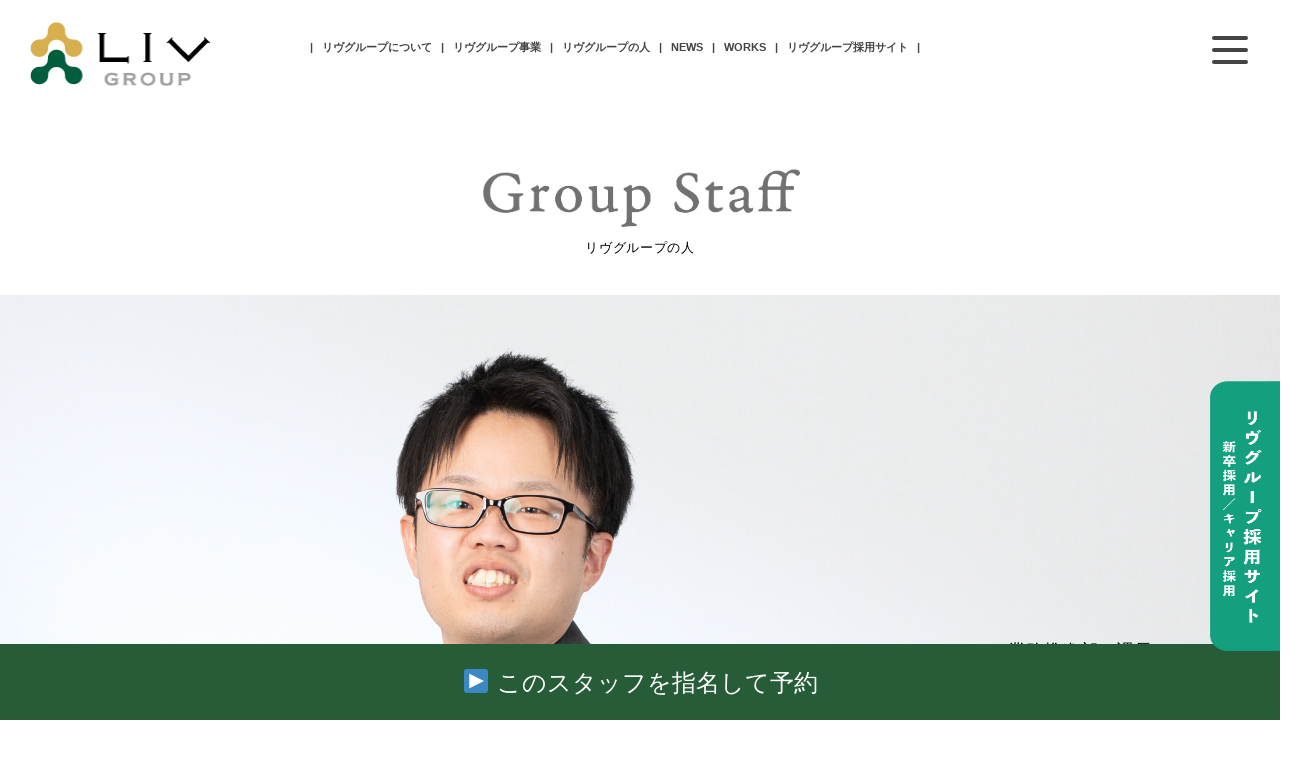

--- FILE ---
content_type: text/html; charset=UTF-8
request_url: https://liv-r.co.jp/staff/%E4%B8%89%E6%9C%A8-%E9%9A%86%E5%BC%98/
body_size: 10681
content:
<!doctype html>
<html>
	<head>
		<meta charset="UTF-8">
		<meta name="viewport" content="target-densitydpi=device-dpi, width=device-width, maximum-scale=2.0, user-scalable=yes">
		<meta http-equiv="Content-Style-Type" content="text/css">
		<meta property="og:title" content="三木 | 京都乙訓　注文住宅・リノベーション・大型木造建築ならリヴ">
		<!--<title>リヴグループ・コーポレートサイト｜株式会社リヴ</title>-->
		<meta name="keywords" content="京都乙訓,注文住宅,リノベーション,リフォーム,ガーデン,エクステリア,株式会社リヴ,LIV">
		<!--<meta name="description" content="リヴグループは、京都おとくに（長岡京市・向日市・大山崎町など）で注文住宅・不動産・大型木造・健康・飲食などを事業展開する「まちづくり企業グループ」です。">-->
		<link rel="shortcut icon" href="https://liv-r.co.jp/wp-content/themes/liv-r/img/favicon.ico">
		<link rel="apple-touch-icon-precomposed" href="https://liv-r.co.jp/wp-content/themes/liv-r/img/home_icon.png" />
		<link href="https://liv-r.co.jp/wp-content/themes/liv-r/css/html5reset-1.6.1.css" rel="stylesheet">
		<link href="https://liv-r.co.jp/wp-content/themes/liv-r/css/layout.css?date=20210201" rel="stylesheet">

		
		<title>三木 | 京都乙訓　注文住宅・リノベーション・大型木造建築ならリヴ</title>

					<link href="https://liv-r.co.jp/wp-content/themes/liv-r/css/contents.css" rel="stylesheet">
			<link href="https://liv-r.co.jp/wp-content/themes/liv-r/css/staff-detail.css" rel="stylesheet">
			<link href="https://liv-r.co.jp/wp-content/themes/liv-r/css/lightview/lightview.css" rel="stylesheet">
			<meta name="description" content="『担当を指名できる』リヴグループスタッフを紹介します"/>

		
		
		
		
		
		
				
				
				
				
				
				
				
				
		<link rel="stylesheet" href="https://cdn.jsdelivr.net/bxslider/4.2.12/jquery.bxslider.css">
		<script type="text/javascript" src="https://ajax.googleapis.com/ajax/libs/jquery/3.1.1/jquery.min.js" charset="utf-8"></script>
		<script type="text/javascript" src="https://liv-r.co.jp/wp-content/themes/liv-r/js/jquery.easing.1.3.js" charset="utf-8"></script>
		<script type="text/javascript" src="https://liv-r.co.jp/wp-content/themes/liv-r/js/func.js" charset="utf-8"></script>
		
				
				
				
					<script type="text/javascript" src="https://cdn.jsdelivr.net/bxslider/4.2.12/jquery.bxslider.min.js" charset="utf-8"></script>
			<script type="text/javascript" src="https://liv-r.co.jp/wp-content/themes/liv-r/js/spinners/spinners.min.js"></script>
			<script type="text/javascript" src="https://liv-r.co.jp/wp-content/themes/liv-r/js/lightview/lightview.js"></script>
			<script type="text/javascript" src="https://liv-r.co.jp/wp-content/themes/liv-r/js/staff.js" charset="utf-8"></script>
				
		<script>
		(function(i,s,o,g,r,a,m){i['GoogleAnalyticsObject']=r;i[r]=i[r]||function(){
		(i[r].q=i[r].q||[]).push(arguments)},i[r].l=1*new Date();a=s.createElement(o),
		m=s.getElementsByTagName(o)[0];a.async=1;a.src=g;m.parentNode.insertBefore(a,m)
		})(window,document,'script','//www.google-analytics.com/analytics.js','ga');
		ga('create', 'UA-41003931-2', 'auto');
		ga('send', 'pageview');
		</script>
		
		<meta name="google-site-verification" content="uHLXTle8f93jI8C3VZqVjtr1Pz4QI_uuv7XP-fBNRnY" />
	<meta name='robots' content='max-image-preview:large' />
<script type="text/javascript">
window._wpemojiSettings = {"baseUrl":"https:\/\/s.w.org\/images\/core\/emoji\/14.0.0\/72x72\/","ext":".png","svgUrl":"https:\/\/s.w.org\/images\/core\/emoji\/14.0.0\/svg\/","svgExt":".svg","source":{"concatemoji":"https:\/\/liv-r.co.jp\/wp-includes\/js\/wp-emoji-release.min.js?ver=6.1.1"}};
/*! This file is auto-generated */
!function(e,a,t){var n,r,o,i=a.createElement("canvas"),p=i.getContext&&i.getContext("2d");function s(e,t){var a=String.fromCharCode,e=(p.clearRect(0,0,i.width,i.height),p.fillText(a.apply(this,e),0,0),i.toDataURL());return p.clearRect(0,0,i.width,i.height),p.fillText(a.apply(this,t),0,0),e===i.toDataURL()}function c(e){var t=a.createElement("script");t.src=e,t.defer=t.type="text/javascript",a.getElementsByTagName("head")[0].appendChild(t)}for(o=Array("flag","emoji"),t.supports={everything:!0,everythingExceptFlag:!0},r=0;r<o.length;r++)t.supports[o[r]]=function(e){if(p&&p.fillText)switch(p.textBaseline="top",p.font="600 32px Arial",e){case"flag":return s([127987,65039,8205,9895,65039],[127987,65039,8203,9895,65039])?!1:!s([55356,56826,55356,56819],[55356,56826,8203,55356,56819])&&!s([55356,57332,56128,56423,56128,56418,56128,56421,56128,56430,56128,56423,56128,56447],[55356,57332,8203,56128,56423,8203,56128,56418,8203,56128,56421,8203,56128,56430,8203,56128,56423,8203,56128,56447]);case"emoji":return!s([129777,127995,8205,129778,127999],[129777,127995,8203,129778,127999])}return!1}(o[r]),t.supports.everything=t.supports.everything&&t.supports[o[r]],"flag"!==o[r]&&(t.supports.everythingExceptFlag=t.supports.everythingExceptFlag&&t.supports[o[r]]);t.supports.everythingExceptFlag=t.supports.everythingExceptFlag&&!t.supports.flag,t.DOMReady=!1,t.readyCallback=function(){t.DOMReady=!0},t.supports.everything||(n=function(){t.readyCallback()},a.addEventListener?(a.addEventListener("DOMContentLoaded",n,!1),e.addEventListener("load",n,!1)):(e.attachEvent("onload",n),a.attachEvent("onreadystatechange",function(){"complete"===a.readyState&&t.readyCallback()})),(e=t.source||{}).concatemoji?c(e.concatemoji):e.wpemoji&&e.twemoji&&(c(e.twemoji),c(e.wpemoji)))}(window,document,window._wpemojiSettings);
</script>
<style type="text/css">
img.wp-smiley,
img.emoji {
	display: inline !important;
	border: none !important;
	box-shadow: none !important;
	height: 1em !important;
	width: 1em !important;
	margin: 0 0.07em !important;
	vertical-align: -0.1em !important;
	background: none !important;
	padding: 0 !important;
}
</style>
	<link rel='stylesheet' id='wp-block-library-css' href='https://liv-r.co.jp/wp-includes/css/dist/block-library/style.min.css?ver=6.1.1' type='text/css' media='all' />
<link rel='stylesheet' id='classic-theme-styles-css' href='https://liv-r.co.jp/wp-includes/css/classic-themes.min.css?ver=1' type='text/css' media='all' />
<style id='global-styles-inline-css' type='text/css'>
body{--wp--preset--color--black: #000000;--wp--preset--color--cyan-bluish-gray: #abb8c3;--wp--preset--color--white: #ffffff;--wp--preset--color--pale-pink: #f78da7;--wp--preset--color--vivid-red: #cf2e2e;--wp--preset--color--luminous-vivid-orange: #ff6900;--wp--preset--color--luminous-vivid-amber: #fcb900;--wp--preset--color--light-green-cyan: #7bdcb5;--wp--preset--color--vivid-green-cyan: #00d084;--wp--preset--color--pale-cyan-blue: #8ed1fc;--wp--preset--color--vivid-cyan-blue: #0693e3;--wp--preset--color--vivid-purple: #9b51e0;--wp--preset--gradient--vivid-cyan-blue-to-vivid-purple: linear-gradient(135deg,rgba(6,147,227,1) 0%,rgb(155,81,224) 100%);--wp--preset--gradient--light-green-cyan-to-vivid-green-cyan: linear-gradient(135deg,rgb(122,220,180) 0%,rgb(0,208,130) 100%);--wp--preset--gradient--luminous-vivid-amber-to-luminous-vivid-orange: linear-gradient(135deg,rgba(252,185,0,1) 0%,rgba(255,105,0,1) 100%);--wp--preset--gradient--luminous-vivid-orange-to-vivid-red: linear-gradient(135deg,rgba(255,105,0,1) 0%,rgb(207,46,46) 100%);--wp--preset--gradient--very-light-gray-to-cyan-bluish-gray: linear-gradient(135deg,rgb(238,238,238) 0%,rgb(169,184,195) 100%);--wp--preset--gradient--cool-to-warm-spectrum: linear-gradient(135deg,rgb(74,234,220) 0%,rgb(151,120,209) 20%,rgb(207,42,186) 40%,rgb(238,44,130) 60%,rgb(251,105,98) 80%,rgb(254,248,76) 100%);--wp--preset--gradient--blush-light-purple: linear-gradient(135deg,rgb(255,206,236) 0%,rgb(152,150,240) 100%);--wp--preset--gradient--blush-bordeaux: linear-gradient(135deg,rgb(254,205,165) 0%,rgb(254,45,45) 50%,rgb(107,0,62) 100%);--wp--preset--gradient--luminous-dusk: linear-gradient(135deg,rgb(255,203,112) 0%,rgb(199,81,192) 50%,rgb(65,88,208) 100%);--wp--preset--gradient--pale-ocean: linear-gradient(135deg,rgb(255,245,203) 0%,rgb(182,227,212) 50%,rgb(51,167,181) 100%);--wp--preset--gradient--electric-grass: linear-gradient(135deg,rgb(202,248,128) 0%,rgb(113,206,126) 100%);--wp--preset--gradient--midnight: linear-gradient(135deg,rgb(2,3,129) 0%,rgb(40,116,252) 100%);--wp--preset--duotone--dark-grayscale: url('#wp-duotone-dark-grayscale');--wp--preset--duotone--grayscale: url('#wp-duotone-grayscale');--wp--preset--duotone--purple-yellow: url('#wp-duotone-purple-yellow');--wp--preset--duotone--blue-red: url('#wp-duotone-blue-red');--wp--preset--duotone--midnight: url('#wp-duotone-midnight');--wp--preset--duotone--magenta-yellow: url('#wp-duotone-magenta-yellow');--wp--preset--duotone--purple-green: url('#wp-duotone-purple-green');--wp--preset--duotone--blue-orange: url('#wp-duotone-blue-orange');--wp--preset--font-size--small: 13px;--wp--preset--font-size--medium: 20px;--wp--preset--font-size--large: 36px;--wp--preset--font-size--x-large: 42px;--wp--preset--spacing--20: 0.44rem;--wp--preset--spacing--30: 0.67rem;--wp--preset--spacing--40: 1rem;--wp--preset--spacing--50: 1.5rem;--wp--preset--spacing--60: 2.25rem;--wp--preset--spacing--70: 3.38rem;--wp--preset--spacing--80: 5.06rem;}:where(.is-layout-flex){gap: 0.5em;}body .is-layout-flow > .alignleft{float: left;margin-inline-start: 0;margin-inline-end: 2em;}body .is-layout-flow > .alignright{float: right;margin-inline-start: 2em;margin-inline-end: 0;}body .is-layout-flow > .aligncenter{margin-left: auto !important;margin-right: auto !important;}body .is-layout-constrained > .alignleft{float: left;margin-inline-start: 0;margin-inline-end: 2em;}body .is-layout-constrained > .alignright{float: right;margin-inline-start: 2em;margin-inline-end: 0;}body .is-layout-constrained > .aligncenter{margin-left: auto !important;margin-right: auto !important;}body .is-layout-constrained > :where(:not(.alignleft):not(.alignright):not(.alignfull)){max-width: var(--wp--style--global--content-size);margin-left: auto !important;margin-right: auto !important;}body .is-layout-constrained > .alignwide{max-width: var(--wp--style--global--wide-size);}body .is-layout-flex{display: flex;}body .is-layout-flex{flex-wrap: wrap;align-items: center;}body .is-layout-flex > *{margin: 0;}:where(.wp-block-columns.is-layout-flex){gap: 2em;}.has-black-color{color: var(--wp--preset--color--black) !important;}.has-cyan-bluish-gray-color{color: var(--wp--preset--color--cyan-bluish-gray) !important;}.has-white-color{color: var(--wp--preset--color--white) !important;}.has-pale-pink-color{color: var(--wp--preset--color--pale-pink) !important;}.has-vivid-red-color{color: var(--wp--preset--color--vivid-red) !important;}.has-luminous-vivid-orange-color{color: var(--wp--preset--color--luminous-vivid-orange) !important;}.has-luminous-vivid-amber-color{color: var(--wp--preset--color--luminous-vivid-amber) !important;}.has-light-green-cyan-color{color: var(--wp--preset--color--light-green-cyan) !important;}.has-vivid-green-cyan-color{color: var(--wp--preset--color--vivid-green-cyan) !important;}.has-pale-cyan-blue-color{color: var(--wp--preset--color--pale-cyan-blue) !important;}.has-vivid-cyan-blue-color{color: var(--wp--preset--color--vivid-cyan-blue) !important;}.has-vivid-purple-color{color: var(--wp--preset--color--vivid-purple) !important;}.has-black-background-color{background-color: var(--wp--preset--color--black) !important;}.has-cyan-bluish-gray-background-color{background-color: var(--wp--preset--color--cyan-bluish-gray) !important;}.has-white-background-color{background-color: var(--wp--preset--color--white) !important;}.has-pale-pink-background-color{background-color: var(--wp--preset--color--pale-pink) !important;}.has-vivid-red-background-color{background-color: var(--wp--preset--color--vivid-red) !important;}.has-luminous-vivid-orange-background-color{background-color: var(--wp--preset--color--luminous-vivid-orange) !important;}.has-luminous-vivid-amber-background-color{background-color: var(--wp--preset--color--luminous-vivid-amber) !important;}.has-light-green-cyan-background-color{background-color: var(--wp--preset--color--light-green-cyan) !important;}.has-vivid-green-cyan-background-color{background-color: var(--wp--preset--color--vivid-green-cyan) !important;}.has-pale-cyan-blue-background-color{background-color: var(--wp--preset--color--pale-cyan-blue) !important;}.has-vivid-cyan-blue-background-color{background-color: var(--wp--preset--color--vivid-cyan-blue) !important;}.has-vivid-purple-background-color{background-color: var(--wp--preset--color--vivid-purple) !important;}.has-black-border-color{border-color: var(--wp--preset--color--black) !important;}.has-cyan-bluish-gray-border-color{border-color: var(--wp--preset--color--cyan-bluish-gray) !important;}.has-white-border-color{border-color: var(--wp--preset--color--white) !important;}.has-pale-pink-border-color{border-color: var(--wp--preset--color--pale-pink) !important;}.has-vivid-red-border-color{border-color: var(--wp--preset--color--vivid-red) !important;}.has-luminous-vivid-orange-border-color{border-color: var(--wp--preset--color--luminous-vivid-orange) !important;}.has-luminous-vivid-amber-border-color{border-color: var(--wp--preset--color--luminous-vivid-amber) !important;}.has-light-green-cyan-border-color{border-color: var(--wp--preset--color--light-green-cyan) !important;}.has-vivid-green-cyan-border-color{border-color: var(--wp--preset--color--vivid-green-cyan) !important;}.has-pale-cyan-blue-border-color{border-color: var(--wp--preset--color--pale-cyan-blue) !important;}.has-vivid-cyan-blue-border-color{border-color: var(--wp--preset--color--vivid-cyan-blue) !important;}.has-vivid-purple-border-color{border-color: var(--wp--preset--color--vivid-purple) !important;}.has-vivid-cyan-blue-to-vivid-purple-gradient-background{background: var(--wp--preset--gradient--vivid-cyan-blue-to-vivid-purple) !important;}.has-light-green-cyan-to-vivid-green-cyan-gradient-background{background: var(--wp--preset--gradient--light-green-cyan-to-vivid-green-cyan) !important;}.has-luminous-vivid-amber-to-luminous-vivid-orange-gradient-background{background: var(--wp--preset--gradient--luminous-vivid-amber-to-luminous-vivid-orange) !important;}.has-luminous-vivid-orange-to-vivid-red-gradient-background{background: var(--wp--preset--gradient--luminous-vivid-orange-to-vivid-red) !important;}.has-very-light-gray-to-cyan-bluish-gray-gradient-background{background: var(--wp--preset--gradient--very-light-gray-to-cyan-bluish-gray) !important;}.has-cool-to-warm-spectrum-gradient-background{background: var(--wp--preset--gradient--cool-to-warm-spectrum) !important;}.has-blush-light-purple-gradient-background{background: var(--wp--preset--gradient--blush-light-purple) !important;}.has-blush-bordeaux-gradient-background{background: var(--wp--preset--gradient--blush-bordeaux) !important;}.has-luminous-dusk-gradient-background{background: var(--wp--preset--gradient--luminous-dusk) !important;}.has-pale-ocean-gradient-background{background: var(--wp--preset--gradient--pale-ocean) !important;}.has-electric-grass-gradient-background{background: var(--wp--preset--gradient--electric-grass) !important;}.has-midnight-gradient-background{background: var(--wp--preset--gradient--midnight) !important;}.has-small-font-size{font-size: var(--wp--preset--font-size--small) !important;}.has-medium-font-size{font-size: var(--wp--preset--font-size--medium) !important;}.has-large-font-size{font-size: var(--wp--preset--font-size--large) !important;}.has-x-large-font-size{font-size: var(--wp--preset--font-size--x-large) !important;}
.wp-block-navigation a:where(:not(.wp-element-button)){color: inherit;}
:where(.wp-block-columns.is-layout-flex){gap: 2em;}
.wp-block-pullquote{font-size: 1.5em;line-height: 1.6;}
</style>
<link rel="https://api.w.org/" href="https://liv-r.co.jp/wp-json/" /><link rel="alternate" type="application/json" href="https://liv-r.co.jp/wp-json/wp/v2/staff/5104" /><link rel="EditURI" type="application/rsd+xml" title="RSD" href="https://liv-r.co.jp/xmlrpc.php?rsd" />
<link rel="wlwmanifest" type="application/wlwmanifest+xml" href="https://liv-r.co.jp/wp-includes/wlwmanifest.xml" />
<meta name="generator" content="WordPress 6.1.1" />
<link rel="canonical" href="https://liv-r.co.jp/staff/%e4%b8%89%e6%9c%a8-%e9%9a%86%e5%bc%98/" />
<link rel='shortlink' href='https://liv-r.co.jp/?p=5104' />
<link rel="alternate" type="application/json+oembed" href="https://liv-r.co.jp/wp-json/oembed/1.0/embed?url=https%3A%2F%2Fliv-r.co.jp%2Fstaff%2F%25e4%25b8%2589%25e6%259c%25a8-%25e9%259a%2586%25e5%25bc%2598%2F" />
<link rel="alternate" type="text/xml+oembed" href="https://liv-r.co.jp/wp-json/oembed/1.0/embed?url=https%3A%2F%2Fliv-r.co.jp%2Fstaff%2F%25e4%25b8%2589%25e6%259c%25a8-%25e9%259a%2586%25e5%25bc%2598%2F&#038;format=xml" />
</head>

<body>
<!-- 24/04/24 追加 -->
<header id="header2">	
	<nav class="main-nav2" class="clearfix">
		<h1 id="logo2"><a href="https://liv-r.co.jp"><img src="https://liv-r.co.jp/wp-content/themes/liv-r/img/common/logo.png" alt="株式会社リヴ／LIV"></a></h1>
		<ul id="grabal-nav2" class="clearfix">
			<!-- 24/04/24 変更 <li><a href="/info/">NEWS</a></li> -->
			<li><a href="https://liv-r.co.jp/about/vision/">リヴグループについて</a>
				<ul class="child">
					<li><a href="https://liv-r.co.jp/about/vision/">ビジョン</a></li>
					<!-- <li><a href="https://liv-r.co.jp/about/message/">代表メッセージ</a></li> -->
					<li><a href="https://liv-r.co.jp/about/outline/">会社概要</a></li>
					<li><a href="https://liv-r.co.jp/about/sdgs/">SDGs</a></li>
					<li><a href="https://liv-r.co.jp/about/family/">LIV FAMILY</a></li>
					<li><a href="https://liv-r.co.jp/about/good-design/">GOOD DESIGN</a></li>
					<li><a href="https://liv-r.co.jp/about/subaco/">SUBACO<span>レンタルスペース・オフィス</span></a></li>
					<li><a href="https://liv-r.co.jp/about/access/">アクセス</a></li>
				</ul>
			</li>
			<li><a href="https://liv-r.co.jp/#business">リヴグループ事業</a></li>
			<li><a href="https://liv-r.co.jp/staff/">リヴグループの人</a></li>
			<!-- 24/04/24 追加 -->
			<li><a href="/info/">NEWS</a></li>
			<li><a href="/info/works">WORKS</a></li>
			<li><a href="https://liv-r.co.jp/recruit/">リヴグループ採用サイト</a></li>
			<!-- <li><a href="https://liv-r.co.jp/family/">リヴ ファミリー</a></li> -->
			<!-- <li><a href="/video/">動画コンテンツ</a></li>
			<li><a href="/virtual/">ヴァーチャル内覧</a></li> -->
		</ul>
		<nav id="sub-nav" class="clearfix">
			<ul id="icon-nav" class="clearfix">
				<li><a href="https://www.facebook.com/liv.otokuni/" target="_blank" rel="noopener"><img src="https://liv-r.co.jp/wp-content/themes/liv-r/img/common/facebook.png" alt=""></a></li>
				<li><a href="https://www.instagram.com/liv.otokuni/" target="_blank" rel="noopener"><img src="https://liv-r.co.jp/wp-content/themes/liv-r/img/common/instagram.png" alt=""></a></li>
				<li><a href="https://www.youtube.com/channel/UC2uWgdGyqm3O_gv1M-CQ9mQ" target="_blank" rel="noopener"><img src="https://liv-r.co.jp/wp-content/themes/liv-r/img/common/youtube.png" alt=""></a></li>
				<li id="search-btn"><a href="javascript:;"><img src="https://liv-r.co.jp/wp-content/themes/liv-r/img/common/icon-search.png" alt=""></a></li>
			</ul>
			<!-- <ul id="contact-nav" class="clearfix">
				<li><a href="https://liv-r.co.jp/document/">資料請求</a></li>
				<li><a href="https://liv-r.co.jp/contact/">お問い合わせ</a></li>
			</ul> -->
		</nav>
	</nav>
</header>	
<div id="search-block" class="spOnly"><form method="get" action="https://liv-r.co.jp"><input type="text" name="s" id="searchbox" placeholder="お知りになりたい情報を入力してください" /><input name="" type="submit" id="searchbtn" value="検索" /></form></div>

<div id="tab">
	<ul>
	<!-- 24/04/24 <li class="tab-recruit"><a href="https://liv-r.co.jp/recruit/"><img src="https://liv-r.co.jp/wp-content/themes/liv-r/img/common/tab-recruit.png" alt="リヴグループ採用サイト"></a></li> -->
		<!-- <li><a href="https://liv-r.co.jp/virtual/"><img src="https://liv-r.co.jp/wp-content/themes/liv-r/img/common/c-tab2.png" alt="ヴァーチャル内覧会"></a></li>
		<li><a href="https://liv-r.co.jp/document/"><img src="https://liv-r.co.jp/wp-content/themes/liv-r/img/common/c-tab7.png" alt="資料請求"></a></li>
		<li><a href="https://liv-r.co.jp/reservation/"><img src="https://liv-r.co.jp/wp-content/themes/liv-r/img/common/c-tab3.png" alt="来店予約"></a></li> -->
	</ul>
	<ul id="tab-b">
	<li class="tab-recruit"><a href="https://liv-r.co.jp/recruit/"><img src="https://liv-r.co.jp/wp-content/themes/liv-r/img/common/tab-recruit2024.png" alt="リヴグループ採用サイト"></a></li>
	<!-- 24/04/24 <li class="tab-recruit"><a href="https://liv-sh.co.jp/" target="_blank" rel="noopener" ><img src="https://liv-r.co.jp/wp-content/themes/liv-r/img/common/tab-housing.png" alt="注文住宅・リノベーション"></a></li> -->
	</ul>
</div>
<!-- <div id="top-staff"><a href="https://liv-r.co.jp/staff/"><img id="img-staff" src="https://liv-r.co.jp/wp-content/themes/liv-rimg/top/top-staff1.png" alt=""></a></div> -->
<!-- <script> // 読み込みするたびに右下画像（リヴの人）を変更
		var img = new Array();
		img[0] = new Image();
		img[0].src = "https://liv-r.co.jp/wp-content/themes/liv-r/img/top/top-staff1.png";
		img[1] = new Image();
		img[1].src = "https://liv-r.co.jp/wp-content/themes/liv-r/img/top/top-staff2.png";
		img[2] = new Image();
		img[2].src = "https://liv-r.co.jp/wp-content/themes/liv-r/img/top/top-staff3.png";
		
		var select = Math.floor(Math.random() * img.length);
		document.getElementById("img-staff").src=img[select].src; 

</script> -->

<div id="tab-sp">
	<!-- <div id="tab-sp-top"><a href="https://liv-housing.jp/product/"><img src="https://liv-r.co.jp/wp-content/themes/liv-r/img/common/new-tab0-sp.png" alt="リヴの家"></a></div> -->
	<!-- <div id="tab-sp-top"><a href="https://liv-r.co.jp/recruit/"><img src="https://liv-r.co.jp/wp-content/themes/liv-r/img/common/tab-recruit-sp.png" alt="リヴグループ採用サイト"></a></div> -->
	<!-- <ul>
	<li><a href="https://liv-r.co.jp/document/"><img 	src="https://liv-r.co.jp/wp-content/themes/liv-r/img/common/tab5-sp.png" alt="資料請求"></a></li>
		<li><a href="https://liv-r.co.jp/virtual/"><img src="https://liv-r.co.jp/wp-content/themes/liv-r/img/common/tab4-sp.png" alt="ヴァーチャル内覧会"></a></li>
		<li><a href="https://liv-r.co.jp/reservation/"><img src="https://liv-r.co.jp/wp-content/themes/liv-r/img/common/tab6-sp.png" alt="来店予約"></a></li>
	</ul> -->
	<ul>
		<!-- 24/04/24 <li>-->
			 <a href="https://liv-r.co.jp/recruit/"><img src="https://liv-r.co.jp/wp-content/themes/liv-r/img/common/tab-recruit-sp3.png" alt="リヴグループ採用サイト"></a></li></a>
			<!--<li><a href="https://liv-sh.co.jp/" target="_blank" rel="noopener"><img src="https://liv-r.co.jp/wp-content/themes/liv-r/img/common/tab-housing-sp.png" alt="注文住宅・リノベーション"></li>  -->
		<!-- <a href="https://liv-r.co.jp/recruit/"><img src="https://liv-r.co.jp/wp-content/themes/liv-r/img/common/tab-recruit-sp2.png" alt="リヴグループ採用サイト"></a></li><li><a href="https://liv-sh.co.jp/" target="_blank" rel="noopener"><img src="https://liv-r.co.jp/wp-content/themes/liv-r/img/common/tab-housing-sp.png" alt="注文住宅・リノベーション"></a></li> -->
	</ul>
</div>
<div class="menuWrapper"><a href="#menu" id="menuButton2"><span>MENU</span></a></div>
<nav id="sNavi">
	<ul>
		<li><a href="https://liv-r.co.jp">HOME</a></li>
		<!-- 24/04/24 <li><a href="/info/">NEWS</a></li> -->
		<li><a href="https://liv-r.co.jp/about/vision/">リヴグループについて</a>
			<ul class="child">
				<li><a href="https://liv-r.co.jp/about/vision/">ビジョン</a></li>
				<!-- <li><a href="https://liv-r.co.jp/about/message/">代表メッセージ</a></li> -->
				<li><a href="https://liv-r.co.jp/about/outline/">会社概要</a></li>
				<li><a href="https://liv-r.co.jp/about/sdgs/">SDGs</a></li>
				<li><a href="https://liv-r.co.jp/about/family/">LIV FAMILY</a></li>
				<li><a href="https://liv-r.co.jp/about/good-design/">GOOD DESIGN</a></li>
				<li><a href="https://liv-r.co.jp/about/subaco/">SUBACO<span>レンタルスペース・オフィス</span></a></li>
				<li><a href="https://liv-r.co.jp/about/access/">アクセス</a></li>
			</ul>
		</li>
		<li><a href="https://liv-r.co.jp/#business">リヴグループ事業</a></li>
		<li><a href="https://liv-r.co.jp/staff/">リヴグループの人</a></li>
		<!-- 24/04/24 追加 -->
		<li><a href="/info/">NEWS</a></li>
		<li><a href="/info/works">WORKS</a></li>
		<li><a href="https://liv-r.co.jp/recruit/">リヴグループ採用サイト</a></li>
			<!-- <li><a href="https://liv-r.co.jp/family/">リヴ ファミリー</a></li> -->
		<!-- <li><a href="/video/">動画コンテンツ</a></li>
		<li><a href="/virtual/">ヴァーチャル内覧</a></li> -->
		<!-- <li class="document"><a href="https://liv-r.co.jp/document/">資料請求</a></li> -->
		<li class="contact"><a href="https://liv-r.co.jp/contact/">お問い合わせ</a></li>
		<li><a href="https://liv-r.co.jp/reservation/"><strong>来店・オンライン相談予約</strong></a></li>
		<!-- <li><span>リヴの事業部サイト</span>
			<ul class="child">
				<li><a href="https://liv-housing.jp/" target="_blank" rel="noopener">注文住宅</a></li>
				<li><a href="https://liv-renovation.jp/" target="_blank" rel="noopener">リノベーション・リフォーム</a></li>
				<li><a href="https://liv-r.co.jp/garden-exterior/">ガーデン・エクステリア</a></li>
				<li><a href="https://liv-e.jp/" target="_blank" rel="noopener">コンセプト住宅 （分譲）</a></li>
				<li><a href="http://liv-f.jp/" target="_blank" rel="noopener">不動産仲介</a></li>
				<li><a href="http://liv-wood.jp/" target="_blank" rel="noopener">大型木造建築</a></li>
				<li><a href="https://liv-r.co.jp/shop-restaurant/">ショップ・レストラン</a></li>
				<li><a href="http://liv-r.co.jp/kitaeroom/" target="_blank" rel="noopener">きたえる～む</a></li>
			</ul>
		</li> -->
		<li><a href="https://www.instagram.com/liv.otokuni/" target="_blank" rel="noopener">instagram</a></li>
		<li><a href="https://www.facebook.com/liv.otokuni/" target="_blank" rel="noopener">facebook</a></li>
		<li><a href="https://www.youtube.com/channel/UC2uWgdGyqm3O_gv1M-CQ9mQ" target="_blank" rel="noopener">LIVチャンネル</a></li>
	</ul>
</nav>
<div class="contact-btn"><a href="https://liv-r.co.jp/consultation/?post_id=5104">▶ このスタッフを指名して予約</a></div>
<div id="contents">
	<section class="page-title fadein noscl">
		<!-- 24/04/24 <h1><img src="https://liv-r.co.jp/wp-content/themes/liv-r/img/staff/specialist-title.png" alt="トップタイトル"><h1>
		<span>リヴグループの人を紹介</span> -->
		<h1><img src="https://liv-r.co.jp/wp-content/themes/liv-r/img/staff/group-staff.png" alt="トップタイトル"><h1>
	<span>リヴグループの人</span>
	</section>
	<section class="sec-content">
		<div id="staff-content" class="staff-content">
			<div class="main-img fadein noscl">
				<img src="https://liv-r.co.jp/wp-content/uploads/2020/08/三木1400-800_01.png" class="bg-top">				<div class="text-block">
					<div class="name-text">
						<div class="job">業務推進部／課長</div>
						<div class="name">三木<span>Miki</span></div>
					</div>
				</div>
			</div>
			<div class="inner fadein">
								
				<section id="news" class="fadein">
					<div id="news-all" class="news-content">
						<div class="news-slider-w">
							<div id="news-all-slider" class="news-slider">
																															</div>
						</div>
						<div id="prev-all" class="prev-btn"></div>
						<div id="next-all" class="next-btn"></div>
						<nav id="news-all-pager" class="news-pager"></nav>
					</div>
				</section>
				
				
								
								<section id="profile" class="fadein">
					<div class="division-ttl fadein">
						<h3>PROFILE</h3>
					</div>
					<div class="division-cont">
												<dl class="detail-list">
							<dt>
								<h5>仕事内容</h5>
							</dt>
							<dd>
								<p>経理業務</p>
							</dd>
						</dl>
												<dl class="detail-list">
							<dt>
								<h5>保有資格</h5>
							</dt>
							<dd>
								<p>技能士補、数値制御旋盤作業２級など</p>
							</dd>
						</dl>
												<dl class="detail-list">
							<dt>
								<h5>入社した理由</h5>
							</dt>
							<dd>
								<p>過去の職種で「ものづくり」に携わっていたことや、管理業務にて土地収用の業務を統括管理した経験があり、「大きなモノづくり」である建設業務の段取り等の大変さや完工した際の達成感が強く印象づいておりました。リヴのホームページを拝見させていただき、これまでの経験を活かしてリヴで活躍したいと思い入社いたしました。</p>
							</dd>
						</dl>
												<dl class="detail-list">
							<dt>
								<h5>出身地</h5>
							</dt>
							<dd>
								<p>京都市伏見区</p>
							</dd>
						</dl>
												<dl class="detail-list">
							<dt>
								<h5>休日の過ごし方</h5>
							</dt>
							<dd>
								<p>天気の良い日は夫婦で様々な場所に観光し、天気の良くない日は家であつまれどうぶつの森をしています。</p>
							</dd>
						</dl>
												<dl class="detail-list">
							<dt>
								<h5>プライベートでチャレンジしていること</h5>
							</dt>
							<dd>
								<p>良く観光に行くので、インスタグラムでいいねを押してもらえるような、綺麗な写真を携帯で撮れるように構図を勉強しています。</p>
							</dd>
						</dl>
												<dl class="detail-list">
							<dt>
								<h5>大事にしている言葉</h5>
							</dt>
							<dd>
								<p>政治家ヘンリーキッシンジャーの名言、「チャンスは貯金できない」という言葉を常に頭の片隅に置いております。</p>
							</dd>
						</dl>
												<dl class="detail-list">
							<dt>
								<h5>仕事をするうえで大切にしていることは？</h5>
							</dt>
							<dd>
								<p>報連相は勿論ですが、PDCAサイクルや5W1Hを大切にしております。</p>
							</dd>
						</dl>
												<dl class="detail-list">
							<dt>
								<h5>自分の強み</h5>
							</dt>
							<dd>
								<p>真面目で人当たりの良いところだと思っています。また、様々なことに興味を持って探究する熱意も持っております。</p>
							</dd>
						</dl>
												<dl class="detail-list">
							<dt>
								<h5>自分を奮い立たせる歌</h5>
							</dt>
							<dd>
								<p>High Hopes ／ Panic! At The Disco<br />
<br />
高い目標を持ち続けるという歌詞が私を熱くさせるので選びました。</p>
							</dd>
						</dl>
											</div>
				</section>
								
								<section id="message" class="fadein">
					<div class="division-ttl fadein">
						<h3>MESSAGE</h3>
					</div>
																						<article class="article-block">
										
		
		
		
		
		
		
		

		
		
				
		
		
					<p style="text-align: center;"><span style="font-size: 14pt;"><strong>直接関わることは少ないと思いますが、理想の住まいづくりや地域の皆様に、より良い暮らしができるように貢献いたします。</strong></span></p>
		
				
								</article>
							<!-- /.row -->
																			</section>
								
								
								
				
			</div>
		</div>
	</section>
</div>



<section id="office" class="fadein">
	<section class="sec-title">
		<h2>OFFICE GUIDANCE  &amp;  ACCESS<span>事務所案内・アクセス</span></h2>
	</section>
	<section class="sec-content">
		<div id="office-block">
			<div class="office-box clearfix">
				<figure><img src="https://liv-r.co.jp/wp-content/themes/liv-r/img/common/office-head-office.png" alt=""></figure>
				<div class="office-text">
					<h3 class="border_b">リヴグループ SU・BA・CO</h3>
					<ul>
						<li>〒617-0002 <br>
						京都府向日市寺戸町七ノ坪141番地</li>
					</ul>
					<h3>
						リヴ匠建設株式会社
						<br>／リヴスタイルハウス 注文住宅事業部
					</h3>
					<ul>
						<li>フリーダイヤル：0120-811-157</li>
						<li>TEL：075-924-2345</li>
						<li>定休日：水曜日</li>
					</ul>
					<h3>
						株式会社リヴ
						<br>／リヴグループ本部
					</h3>
					<ul>
						<li>TEL：075-924-0211</li>
						<li>定休日：水曜日</li>
					</ul>
					<h3>cafe olive</h3>
					<ul>
						<li>カフェ営業時間:9:30〜17:30（L.O.17:00）</li>
						<li>定休日：水曜日</li>
					</ul>
				</div>
			</div>
			<div class="office-box clearfix">
				<figure><img src="https://liv-r.co.jp/wp-content/uploads/2024/12/footer_lsh_20241227.png" alt=""></figure>
				<div class="office-text">
					<h3 class="border_b">リヴグループ 長岡京支店</h3>
					<ul>
						<li>〒617-0814<br>
						京都府長岡京市今里西ノ口13−1</li>
					</ul>
					<h3>
						リヴ匠建設株式会社
						<br>／リヴスタイルハウス リフォーム・アフター事業部
					</h3>
					<ul>
						<li>フリーダイヤル：0120-212-858</li>
						<li>TEL：075-874-2222</li>
						<li>定休日：水曜日</li>
					</ul>
					<h3>
						リヴ不動産販売株式会社
						<br>／リヴの仲介
					</h3>
					<ul>
						<li>フリーダイヤル：0120-811-731</li>
						<li>TEL：075-954-0021</li>
						<li>定休日：無</li>
					</ul>
				</div>
			</div>
			<div class="office-box clearfix">
				<div class="office-text">
					<h3 class="border_b">リヴグループ 京都支店</h3>
					<ul>
						<li>〒600-8211<br>
						京都市下京区真苧屋町205ウェル烏丸七条2階</li>
					</ul>
				</div>
			</div>
		</div>
		<div id="area-map-block">
			<dl>
				<dt>【施工エリア】</dt>
				<dd><京都府></dd>
				<dd>向日市、長岡京市、大山崎町、京都市（西京区・伏見区・右京区・南区・下京区・中京区・上京区・北区・左京区・東山区・山科区）、亀岡市、宇治市、城陽市、久御山町、八幡市、京田辺市</dd>
				<dd><大阪府・滋賀県　一部地域></dd>
			</dl>
		</div>
		<div id="map-block">
			<nav id="map-nav">
				<ul>
					<li class="select"><a href="#"><span>リヴグループ SU・BA・CO</span></a></li>
					<li><a href="#"><span>リヴグループ 長岡京支店</span></a></li>
					<li><a href="#"><span>リヴグループ 京都支店</span></a></li>
				</ul>
			</nav>
			<div id="map">
				<div id="map0"><iframe src="https://www.google.com/maps/embed?pb=!1m18!1m12!1m3!1d13079.285051351835!2d135.69486780415272!3d34.96108828027228!2m3!1f0!2f0!3f0!3m2!1i1024!2i768!4f13.1!3m3!1m2!1s0x600106dba91d5023%3A0x89e423202de0f312!2z77yI5qCq77yJ44Oq44O0!5e0!3m2!1sja!2sjp!4v1579755816812!5m2!1sja!2sjp" width="1196" height="410" frameborder="0" style="border:0;" allowfullscreen=""></iframe></div>
				<div id="map1"><iframe src="https://www.google.com/maps/embed?pb=!1m18!1m12!1m3!1d13083.511133525208!2d135.67766890415226!3d34.93460198027883!2m3!1f0!2f0!3f0!3m2!1i1024!2i768!4f13.1!3m3!1m2!1s0x60010411e8ac21a5%3A0x20ff2cc21f2147e9!2z44CSNjE3LTA4MTQg5Lqs6YO95bqc6ZW35bKh5Lqs5biC5LuK6YeM6KW_44OO5Y-j77yR77yT4oiS77yR!5e0!3m2!1sja!2sjp!4v1579755945938!5m2!1sja!2sjp" width="1196" height="410" frameborder="0" style="border:0;" allowfullscreen=""></iframe></div>
				<div id="map2"><iframe src="https://www.google.com/maps/embed?pb=!1m18!1m12!1m3!1d6537.383788812797!2d135.75604956921558!3d34.98938148026509!2m3!1f0!2f0!3f0!3m2!1i1024!2i768!4f13.1!3m3!1m2!1s0x600108aff2d77c75%3A0x679667de36be4699!2z44CSNjAwLTgyMTEg5Lqs6YO95bqc5Lqs6YO95biC5LiL5Lqs5Yy655yf6Iun5bGL55S677yS77yQ77yV!5e0!3m2!1sja!2sjp!4v1579756048370!5m2!1sja!2sjp" width="1196" height="410" frameborder="0" style="border:0;" allowfullscreen=""></iframe></div>
			</div>
		</div>
	</section>
</section>
<!-- 24/04/24 <section id="contact" class="fadein">
	<ul>
		<li class="document"><a href="https://liv-r.co.jp/document/"><span>資料請求</span></a></li>
		<li class="contact"><a href="https://liv-r.co.jp/contact/"><span>お問い合わせ</span></a></li>
	</ul>
	<div class="pagetop"><a href="#pagetop"><img src="https://liv-r.co.jp/wp-content/themes/liv-r/img/common/pagetop.png" alt="next"></a></div>
</section> -->
<section id="footer-navi" class="clearfix fadein">
	<nav>
		<ul id="grabal-nav-f" class="clearfix">
			<li><a href="https://liv-r.co.jp">HOME</a></li>
			<!-- 24/04/24 <li><a href="/info/">NEWS</a></li> -->
			<li><a href="https://liv-r.co.jp/about/vision/">			<li><a href="https://liv-r.co.jp/about/vision/">リヴグループについて</a></li>
			<li><a href="https://liv-r.co.jp/work/">リヴグループ事業</a></li>
			<li><a href="https://liv-r.co.jp/staff/">リヴグループの人</a></li>
			<!-- 24/04/24 追加 -->
			<li><a href="/info/">NEWS</a></li>
			<li><a href="/news-works/">WORKS</a></li>
			<li><a href="https://liv-r.co.jp/recruit/">リヴグループ採用サイト</a></li>
		</ul>
		<ul id="sub-nav-f" class="clearfix">
			<li><a href="https://www.instagram.com/liv.otokuni/" target="_blank"><img src="https://liv-r.co.jp/wp-content/themes/liv-r/img/common/instagram.png" alt=""></a></li>
			<li><a href="https://www.facebook.com/liv.otokuni/" target="_blank"><img src="https://liv-r.co.jp/wp-content/themes/liv-r/img/common/facebook.png" alt=""></a></li>
			<li><a href="https://www.youtube.com/channel/UC2uWgdGyqm3O_gv1M-CQ9mQ" target="_blank"><img src="https://liv-r.co.jp/wp-content/themes/liv-r/img/common/youtube.png" alt=""></a></li>
		</ul>
	</nav>
</section>
<footer id="footer" class="clearfix fadein">
	<div id="footer-logo"><a href="https://liv-r.co.jp"><img src="https://liv-r.co.jp/wp-content/themes/liv-r/img/common/footer-logo2.png" alt="株式会社リヴ／LIV"></a></div>
	<div id="copyright">Copyright © 2020 LiV.co.Ltd. All rights reserved.</div>
	<nav>
		<ul class="clearfix">
			<!--<li><a href="https://liv-r.co.jp/sitemap/">> Site map</a></li>-->
			<li><a href="https://liv-r.co.jp/privacy-policy/">> Privacy policy</a></li>
		</ul>
	</nav>
</footer>
</body>
</html>

<style>
	#office .office-box h3 {
		line-height: 1.2rem;
	}
	#office .office-box .border_b {
		border-bottom: solid 1px #000;
		display: inline;
	}
	#office .office-box ul {
		margin: .3rem auto 1rem auto;
	}
</style>


--- FILE ---
content_type: text/css
request_url: https://liv-r.co.jp/wp-content/themes/liv-r/css/layout.css?date=20210201
body_size: 5710
content:
@charset "UTF-8";
/* CSS Document */



/****************************************************************************************************
初期設定
****************************************************************************************************/

/* IE8以下への対応 */
article, aside, figure, figcaption, footer, header, nav, section {
	display:block;
}
/* IE8以下への対応 */

.pcOnly {
	display:block;
}
span.pcOnly,
i.pcOnly {
	display:inline;
}
.spOnly {
	display:none;
}

html,body{
	text-align:center;
	font-family:'Hiragino Sans', 'Noto Sans JP', 'ヒラギノ角ゴシック', Hiragino Kaku Gothic ProN, 'ヒラギノ角ゴ ProN W3', 'Noto Sans', Roboto, 'Droid Sans', YuGothic, '游ゴシック', Meiryo, 'メイリオ', Verdana, 'ＭＳ Ｐゴシック', sans-serif;
	/*font-family: -apple-system, BlinkMacSystemFont, 'Helvetica Neue', 'Segoe UI', YuGothic, 'Yu Gothic Medium', 'Hiragino Sans', 'Hiragino Kaku Gothic ProN', Meiryo, sans-serif;*/
	/*-webkit-font-smoothing:antialiased;
	-webkit-text-size-adjust:100%;*/
	font-weight:300;
	width:100%;
	color:#000;
	font-feature-settings:"palt";
	scroll-padding-top:121px;
}

	
* {
	box-sizing:border-box;
}
img {
	vertical-align:top;
}
strong {
	font-weight:600;
}
a {
	color:#000;
	text-decoration:none;
	-webkit-transition:opacity .3s;
	-moz-transition:opacity .3s;
	transition:opacity .3s;
}
a:hover {
	opacity:.6;
}

/* clear fix */
.clearfix:before,
.clearfix:after {
	content:" ";
	display:table;
}
.clearfix:after {
	clear:both;
}
.clearfix {
	*zoom:1;
}
/* clear fix */

.fadein {
	opacity: 0;
	transform : translate(0, 30px);
	transition : all 1000ms;
}
.fadein.noscl {
	opacity: 0;
	transform : translate(0, 0);
	transition : all 1000ms;
}

.fadein.scrollin{
	opacity: 1;
	transform: translate(0, 0);
}





/****************************************************************************************************
header
****************************************************************************************************/
#header {
	position:fixed;
	top:0;
	left:0;
	width:100%;
	height:100px;
	text-align:left;
	z-index:100;
	/* 24/04/24 background:#F6F6F6; */
}

/* 24/04/24 追加 */
#header2 {
	position:fixed;
	top:0;
	left:0;
	width:100%;
	height:100px;
	text-align:left;
	z-index:100;
	background: #FFF;
	/* border:1px solid #444; */
}

#home-btn {
	float:left;
	width:100px;
	height:100px;
	background:#444;
}
#home-btn a {
	display:block;
	width:100%;
	height:100%;
	color:#FFF;
	font-size:13px;
	font-weight:500;
	letter-spacing:0.05em;
	line-height:100px;
	text-align:center;
}

.menuWrapper {
	position:fixed;
	top:0;
	right:0;
	width:100px;
	height:100px;
	z-index:2000;
	/* 24/04/24 background:#444; */
}
#menuButton {
	overflow:hidden;
	display:block;
	position:relative;
	width:100%;
	height:100%;
	cursor:pointer;
	z-index:2000;
}

#menuButton span,
#menuButton::before,
#menuButton::after {
	display:block;
	position:absolute;
	top:0;
	bottom:0;
	left:0;
	right:0;
	width:36px;
	height:4px;
	margin:auto;
	background:#FFF;
	border-radius:2px;
}
#menuButton span {
  overflow:hidden;
  z-index:1;
  color:#FFF;
}
#menuButton::before {
	z-index:2;
	-webkit-transform:translate(0, -12px);
	transform:translate(0, -12px);
	content:"";
}
#menuButton::after {
	z-index:2;
	-webkit-transform:translate(0, 12px);
	transform:translate(0, 12px);
	content:"";
}

#menuButton span {
  opacity: 1;
  transition: opacity 150ms 50ms;
}
#menuButton::before,
#menuButton::after {
  -webkit-transition: -webkit-transform 200ms;
  transition: transform 200ms;
}
#menuButton.active {
	width:101px;
	border-left:1px solid rgba(255,255,255,.3);
}
#menuButton.active span {
  opacity: 0;
  -webkit-transition: opacity 150ms;
  transition: opacity 150ms;
}
#menuButton.active::before {
  -webkit-transform: rotate(45deg);
  transform: rotate(45deg);
}
#menuButton.active::after {
  -webkit-transform: rotate(-45deg);
  transform: rotate(-45deg);
}


/* 24/04/24 追加 */

#menuButton2 {
	overflow:hidden;
	display:block;
	position:relative;
	width:100%;
	height:100%;
	cursor:pointer;
	z-index:2000;
}

#menuButton2 span,
#menuButton2::before,
#menuButton2::after {
	display:block;
	position:absolute;
	top:0;
	bottom:0;
	left:0;
	right:0;
	width:36px;
	height:4px;
	margin:auto;
	background:#444;
	border-radius:2px;
}
#menuButton2 span {
  overflow:hidden;
  z-index:1;
  color:#444;
}
#menuButton2::before {
	z-index:2;
	-webkit-transform:translate(0, -12px);
	transform:translate(0, -12px);
	content:"";
}
#menuButton2::after {
	z-index:2;
	-webkit-transform:translate(0, 12px);
	transform:translate(0, 12px);
	content:"";
}

#menuButton2 span {
  opacity: 1;
  transition: opacity 150ms 50ms;
}
#menuButton2::before,
#menuButton2::after {
  -webkit-transition: -webkit-transform 200ms;
  transition: transform 200ms;
}
#menuButton2.active {
	width:101px;
	border-left:1px solid rgba(255,255,255,.3);
}
#menuButton2.active span {
  opacity: 0;
  -webkit-transition: opacity 150ms;
  transition: opacity 150ms;
}
#menuButton2.active::before {
  -webkit-transform: rotate(45deg);
  transform: rotate(45deg);
}
#menuButton2.active::after {
  -webkit-transform: rotate(-45deg);
  transform: rotate(-45deg);
}

#main-nav {
	float:left;
	/*display:-webkit-box;
	display:-webkit-flex;
	display:-ms-flexbox;
	display:flex;
	-webkit-box-orient:horizontal;
  	-webkit-box-direction:normal;
  	-ms-flex-direction:row;
  	flex-direction:row;
	-webkit-box-pack:center;
	-webkit-justify-content:center;
	-ms-flex-pack:center;
	justify-content:space-between;
	-webkit-box-align:center;
	-webkit-align-items:center;
	-ms-flex-align:center;
	align-items:center;*/
	
	/* 24/04/24 width:calc(100vw - 200px); */
	width:calc(100vw - 60px);
	padding:22px 35px 28px 30px;
}

	/* 24/04/24 width:calc(100vw - 200px); */
.main-nav2 {
	float:left;
	width:calc(100vw - 60px);
	padding:22px 35px 28px 30px;
}

#logo {
	float:left;
}
#logo img{
	width:180px;
}

#logo2 {
	float:left;
}
#logo2 img{
	width:180px;
}

#grabal-nav {
	float:left;
	/* 24/04/24 margin-left:30px; */
	margin-left:100px;
	line-height:50px;
	color:#444;
	font-size:13px;
	font-weight:600;
}
#grabal-nav > li {
	float:left;
}
#grabal-nav > li > a {
	/* 24/04/24 color:#444; */
	color:#fff;
}
#grabal-nav > li:nth-of-type(1):before {
	content:"|\00A0\00A0\00A0\00A0";
	/* 24/04/24 追加 */
	color: #FFF;
}
#grabal-nav > li:nth-last-of-type(1):after {
	content:"\00A0\00A0\00A0\00A0|";
	/* 24/04/24 追加 */
	color: #FFF;
}
#grabal-nav > li + li:before {
	content:"\00A0\00A0\00A0\00A0|\00A0\00A0\00A0\00A0";
	/* 24/04/24 追加 */
	color: #FFF;
}
#grabal-nav > li > ul.child {
	display:none;
}

	/* 24/04/24 追加 */
#grabal-nav2 {
	float:left;
	margin-left:100px;
	line-height:50px;
	color:#444;
	font-size:13px;
	font-weight:600;
}
#grabal-nav2 > li {
	float:left;
}
#grabal-nav2 > li > a {
	color:#444;
}
#grabal-nav2 > li:nth-of-type(1):before {
	content:"|\00A0\00A0\00A0\00A0";
}
#grabal-nav2 > li:nth-last-of-type(1):after {
	content:"\00A0\00A0\00A0\00A0|";
}
#grabal-nav2 > li + li:before {
	content:"\00A0\00A0\00A0\00A0|\00A0\00A0\00A0\00A0";
}
#grabal-nav2 > li > ul.child {
	display:none;
}

#sub-nav {
	float:right;
}
#icon-nav {
	float:left;
	margin-top:10px;
}
#icon-nav > li {
	float:left;
}
#icon-nav > li + li {
	margin-left:10px;
}
#icon-nav > li:nth-of-type(2),
#icon-nav > li:nth-of-type(3),
#icon-nav > li:nth-of-type(4) {
	margin-top:1px;
}
#icon-nav > li > a {
	color:#FFF;
	/* 24/04/24 追加 */
	padding:10px 5px;
}

/* 24/04/24 追加 */
#icon-nav > li > a img{
	width:28px;
	height:28px;
}
#icon-nav > li > a img.youtube-white{
	padding:3px 0;
}

#icon-nav > li#search-btn{
	margin-left:50px;
}

#contact-nav {
	float:right;
	margin-left:30px;
	line-height:50px;
	color:#444;
	font-size:15px;
	font-weight:600;
}
#contact-nav > li {
	float:left;
}
#contact-nav > li > a {
	color:#444;
}
#contact-nav > li + li {
	margin-left:1.5em;
}
#tab {
	position:fixed;
	right:-50px;
	/* 24/04/24 top:55%; */
	top:70%;
    -webkit-transform:translate(0, -51%);
    -ms-transform:translate(0, -51%);
    transform:translate(0, -51%);
	z-index:1000;
}
#tab:hover {
	position:fixed;
	right:0;
	top:70%;
	-webkit-transition : 0.8s;
	-o-transition : 0.8s;
	transition : 0.8s;
}

#tab-b {
	margin-top:30px;
}

/* 24/04/24 追加 */
#tab-b img{
	width:120px;
	height: 270px;
}
/* #tab ul li + li {
	margin-top:6px;
} */
#tab-sp {
	display:none;
}

#top-staff{
	position:fixed;
	right:0;
	bottom:10%;
	z-index:1000;
}

#top-staff-sp{
	display:none;
}

.add-menu{
	display:none;
}
.add-menu.active{
	display:block;
}

.add-menu-white{
	display:none;
}
.add-menu-white.active{
	display:block;
}
	
/****************************************************************************************************
search-sp
****************************************************************************************************/
#search-block {
	display:none;
	position:fixed;
	left:0;
	top:0;
	width:100vw;
	height:100vh;
	background:rgba(0,93,59,.98);
	z-index:3000;
	overflow:scroll;
	text-align:right;
}
.close-search {
	display:inline-block;
	padding:5px 25px;
	color:#FFF;
	font-size:80px;
}
#search-block form {
	text-align:center;
	padding:5vw;
}
#searchbox {
	width:600px;
	height:50px;
	padding:10px;
	border:none;
	border-radius:0;
	outline:none;
	background:#FFF;
	font-size:16px;
}
#searchbtn {
	width:100px;
	height:50px;
	-webkit-appearance:none;
	-moz-appearance:none;
	appearance:none;
	padding:0;
	border:none;
	border-radius:0;
	outline:none;
	background:transparent;
	background:#CCC;
	font-size:16px;
}



/****************************************************************************************************
サブナビ
****************************************************************************************************/
#sNavi {
	position:fixed;
	width:400px;
	height:100%;
	top:0;
	right:0;
	z-index:1000;
	overflow:scroll;
	background:rgba(255,255,255,0.95);
	/* 24/04/24 border-left:4px solid #444; */
	border-left:2px solid #444;
	text-align: left;
	display:none;
}
#sNaviWrap {
	contents:'';
	display:block;
	position:fixed;
	width:100%;
	height:100%;
	left:0;
	top:0;
	z-index:500;
	background:rgba(0,0,0,.5);
	opacity:0;
}
#sNavi li {
	font-size:16px;
	font-weight:400;
	line-height:1.6;
}
#sNavi > ul {
	/* 24/04/24 border-top:100px solid #444; */
	border-top:100px solid #999;
}
#sNavi > ul > li {
	border-top:1px dotted #CCC;
	padding:1em 1.5em;
}
#sNavi > ul > li > ul {
	padding:0.2em 1.2em 0 1.2em;
}
#sNavi > ul > li > ul > li {
	margin-top:0.5em;
}
#sNavi li a {
	background:url(../img/common/ar-r-medium.png) no-repeat left center;
	padding-left:15px;
	color:#333;
	text-decoration:none;
}
#sNavi li.select > a,
#sNavi li.select > span {
	color:#333;
	font-weight:bold;
}
#sNavi li.document a {
	color:#005D3B;
	font-weight:bold;
}
#sNavi li.contact a {
	color:#D8AE4D;
	font-weight:bold;
}





/****************************************************************************************************
タイトル部分
****************************************************************************************************/
.sec-title {
	padding:0 0 35px 0;
}
.sec-title h2 {
	font-size:28px;
	font-weight:400;
	letter-spacing:0.05em;
	line-height:1.0;
}
.sec-title h2 span {
	display:block;
	margin-top:8px;
	font-size:13px;
	font-weight:500;
	letter-spacing:0.05em;
	line-height:1.2;
}





/****************************************************************************************************
office
****************************************************************************************************/
#office {
	padding:76px 0 100px 0;
	background:#F6F6F6;
	border-top:2px solid #444;
}
#office .sec-title {
	padding:0 0 60px 0;
}
#office-block {
	display:-webkit-box;
	display:-ms-flexbox;
	display:flex;
	-webkit-box-orient:horizontal;
  	-webkit-box-direction:normal;
  	-ms-flex-direction:row;
  	flex-direction:row;
	-webkit-box-pack:center;
	-ms-flex-pack:center;
	justify-content:center;
	text-align:left;
}
.office-box {
}
.office-box + .office-box {
	margin-left:40px;
}
.office-box figure {
	float:left;
}
.office-box figure + .office-text {
	padding-left:90px;
}
.office-box h3 {
	font-size:15px;
	font-weight:600;
}
.office-box ul {
	margin-top:10px;
	font-size:13px;
	line-height:1.6;
}
.office-box dl {
	margin-top:6px;
	font-size:13px;
	line-height:1.6;
}
.office-box dl dt {
	font-weight:600;
}

#area-map-block {
	width:1200px;
	margin:0 auto;
	margin-top:50px;
}
#area-map-block dl {
	padding:20px 52px;
	background:#FFF;
	border:1px solid #CCC;
	text-align:left;
}
#area-map-block dl dt {
	font-size:14px;
}
#area-map-block dl dd {
	margin-top:17px;
	font-size:14px;
}
/* #area-map-block dl dd a {
	display:block;
	padding:15px;
	background:#005E3B;
	border-radius:5px;
	color:#FFF;
	font-size:18px;
	font-weight:500;
} */

#map-block {
	width:1200px;
	margin:0 auto;
	margin-top:50px;
}
#map-nav {
	border-bottom:2px solid #444;
}
#map-nav ul {
	display:-webkit-box;
	display:-ms-flexbox;
	display:flex;
	-webkit-box-orient:horizontal;
  	-webkit-box-direction:normal;
  	-ms-flex-direction:row;
  	flex-direction:row;
	-webkit-box-pack:center;
	-ms-flex-pack:center;
	justify-content:center;
	margin-bottom:-2px;
}
#map-nav ul li {
	width:320px;
	height:53px;
	line-height:50px;
}
#map-nav ul li + li {
	margin-left:7px;
}
#map-nav ul li a {
	display:block;
	width:100%;
	height:100%;
	background:#F6F6F6;
	border:2px solid #444;
	font-size:15px;
	font-weight:500;
}
#map-nav ul li.select a {
	background:#FFF;
	border-bottom:none;
}
#map-nav ul li.select a:hover {
	opacity:1;
}
#map0,
#map1,
#map2 {
	border:2px solid #444;
	border-top:none;
}
#map1,
#map2 {
	display:none;
}





/****************************************************************************************************
contact
****************************************************************************************************/
#contact {
	padding:100px 0 50px 0;
}
#contact ul {
	display:-webkit-box;
	display:-ms-flexbox;
	display:flex;
	-webkit-box-orient:horizontal;
  	-webkit-box-direction:normal;
  	-ms-flex-direction:row;
  	flex-direction:row;
	-webkit-box-pack:center;
	-ms-flex-pack:center;
	justify-content:center;
}
#contact ul li {
}
#contact ul li + li {
	margin-left:30px;
}
#contact ul li a {
	display:-webkit-box;
	display:-ms-flexbox;
	display:flex;
	-webkit-box-pack:center;
	-ms-flex-pack:center;
	justify-content:center;
	-webkit-box-align:center;
	-ms-flex-align:center;
	align-items:center;
	width:320px;
	height:100px;
	background:#F4F2EF;
	border:4px solid #00603C;
	color:#444;
	font-size:22px;
	font-weight:500;
}
#contact ul li a span {
	background:url(../img/common/ar-r-large.png) no-repeat left center;
	padding-left:23px;
}
#contact ul li.document a {
	letter-spacing:0.3em;
}
#contact ul li.contact a {
	border:4px solid #D8B046;
}
#contact .pagetop {
	margin-top:80px;
}





/****************************************************************************************************
footer
****************************************************************************************************/
#footer-navi {
	padding:20px 0;
	border-top:4px solid #444;
}
#footer-navi nav {
	display:-webkit-box;
	display:-ms-flexbox;
	display:flex;
	-webkit-box-orient:horizontal;
  	-webkit-box-direction:normal;
  	-ms-flex-direction:row;
  	flex-direction:row;
	-webkit-box-pack:center;
	-ms-flex-pack:center;
	justify-content:center;
	-webkit-box-align:center;
	-ms-flex-align:center;
	align-items:center;
}

#grabal-nav-f {
	color:#000;
	font-size:13px;
	font-weight:100;
}
#grabal-nav-f > li {
	float:left;
}
#grabal-nav-f > li > a {
	color:#000;
	font-weight:600;
}
#grabal-nav-f > li:nth-of-type(1):before {
	content:"|\00A0\00A0\00A0\00A0\00A0\00A0";
}
#grabal-nav-f > li:nth-last-of-type(1):after {
	content:"\00A0\00A0\00A0\00A0\00A0\00A0|";
}
#grabal-nav-f > li + li:before {
	content:"\00A0\00A0\00A0\00A0\00A0\00A0|\00A0\00A0\00A0\00A0\00A0\00A0";
}
#grabal-nav-f > li > ul.child {
	display:none;
}

#sub-nav-f {
	margin-left:36px;
}
#sub-nav-f > li {
	float:left;
}
#sub-nav-f > li + li {
	margin-left:26px;
}

#contact-nav-f {
	margin-left:36px;
	color:#444;
	font-size:15px;
	font-weight:600;
}
#contact-nav-f > li {
	float:left;
}
#contact-nav-f > li > a {
	color:#444;
}
#contact-nav-f > li + li {
	margin-left:2em;
}


#footer {
	padding:46px 50px;
	background:#444;
	text-align:left;
}
#footer-logo {
	float:left;
}
#copyright {
	float:left;
	margin-left:40px;
	color:#FFF;
	font-size:14px;
	font-weight:600;
	line-height:28px;
}
#footer nav {
	float:right;
}
#footer nav ul {
}
#footer nav ul li {
	float:left;
}
#footer nav ul li + li {
	margin-left:2em;
}
#footer nav ul li a {
	color:#FFF;
	font-size:14px;
	font-weight:600;
	line-height:28px;
}

@media screen and (max-width: 1450px) {
	#icon-nav,
	#contact-nav {
		float:right;
		clear:right;
		margin:0;
	}
	/* 24/04/24追加  */
	#icon-nav {
		margin-top:10px;
	}
	#contact-nav {
		margin-top:10px;
		line-height:1.0;
	}
	#contact-nav li + li {
		margin-left:1em;
	}
}
@media screen and (max-width: 1300px) {
	#grabal-nav {
		font-size:11px;
	}
	#grabal-nav > li:nth-of-type(1):before {
		content:"|\00A0\00A0\00A0";
	}
	#grabal-nav > li:nth-last-of-type(1):after {
		content:"\00A0\00A0\00A0|";
	}
	#grabal-nav > li + li:before {
		content:"\00A0\00A0\00A0|\00A0\00A0\00A0";
	}
	#grabal-nav2 {
		font-size:11px;
	}
	#grabal-nav2 > li:nth-of-type(1):before {
		content:"|\00A0\00A0\00A0";
	}
	#grabal-nav2 > li:nth-last-of-type(1):after {
		content:"\00A0\00A0\00A0|";
	}
	#grabal-nav2 > li + li:before {
		content:"\00A0\00A0\00A0|\00A0\00A0\00A0";
	}
	#icon-nav {
		/* 2024/05/10 変更 */
		display:none;
	}
	#icon-nav > li > a > img {
		width:20px;
		height:20px;
	}


}
@media screen and (max-width: 1120px) {
	#grabal-nav {
		margin-left:20px;
		font-size:10px;
	}
	#grabal-nav > li:nth-of-type(1):before {
		content:"|\00A0\00A0";
	}
	#grabal-nav > li:nth-last-of-type(1):after {
		content:"\00A0\00A0|";
	}
	#grabal-nav > li + li:before {
		content:"\00A0\00A0|\00A0\00A0";
	}
	#grabal-nav2 {
		margin-left:20px;
		font-size:10px;
	}
	#grabal-nav2 > li:nth-of-type(1):before {
		content:"|\00A0\00A0";
	}
	#grabal-nav2 > li:nth-last-of-type(1):after {
		content:"\00A0\00A0|";
	}
	#grabal-nav2 > li + li:before {
		content:"\00A0\00A0|\00A0\00A0";
	}
	#icon-nav li + li {
		margin-left:6px;
	}
	#contact-nav {
		/* 2024/05/10 変更 */
		display:none;
		/* font-size:12px; */
	}
}
@media screen and (max-width: 1000px) {
	#home-btn {
		display:none;
	}
	#main-nav {
		width:calc(100vw - 100px);
	}
	.main-nav2 {
		width:calc(100vw - 100px);
	}
	#icon-nav {
		/* 2024/05/10 変更 */
		display:none;
	}
}
@media screen and (max-width: 910px) {
	#grabal-nav > li:nth-of-type(1):before {
		content:"";
	}
	#grabal-nav > li:nth-last-of-type(1):after {
		content:"";
	}
	#grabal-nav > li + li:before {
		content:"\00A0\00A0";
	}
	#grabal-nav2 > li:nth-of-type(1):before {
		content:"";
	}
	#grabal-nav2 > li:nth-last-of-type(1):after {
		content:"";
	}
	#grabal-nav2 > li + li:before {
		content:"\00A0\00A0";
	}
	#icon-nav {
		/* 2024/05/10 変更 */
		display:none;
	}
}
@media screen and (max-width: 896px) {
	/****************************************************************************************************
	初期設定
	****************************************************************************************************/
	html {
		min-width:initial;
		min-width:auto;
	}
	body {
		min-width:initial;
		min-width:auto;
		scroll-padding-top:121px;
	}
	img {
		width:100%;
		height:auto;
	}
	a {
		-webkit-transition:none;
		transition:none;
	}
	a:hover {
		opacity:1;
	}
	.pcOnly,
	span.pcOnly,
	i.pcOnly {
		display:none;
	}
	.spOnly {
		display:block;
	}


	/****************************************************************************************************
	header
	****************************************************************************************************/
	#header {
		width:100%;
		height:15vw;
	}
	#header2 {
		width:100%;
		height:15vw;
	}
	
	
	#home-btn {
		width:15vw;
		height:15vw;
	}
	#home-btn a {
		font-size:2.66vw;
		line-height:15vw;
	}
	
	.menuWrapper {
		width:15vw;
		height:15vw;
	}
	#menuButton {
	}
	
	#menuButton span,
	#menuButton::before,
	#menuButton::after {
		width:8vw;
		height:1vw;
		border-radius:0.5vw;
	}
	#menuButton span {
	  overflow:hidden;
	  z-index:1;
	  color:#FFF;
	}
	#menuButton::before {
		-webkit-transform:translate(0, -3vw);
		transform:translate(0, -3vw);
	}
	#menuButton::after {
		-webkit-transform:translate(0, 3vw);
		transform:translate(0, 3vw);
	}
	
	#menuButton span {
	  opacity: 1;
	  transition: opacity 150ms 50ms;
	}
	#menuButton::before,
	#menuButton::after {
	  -webkit-transition: -webkit-transform 200ms;
	  transition: transform 200ms;
	}
	#menuButton.active {
		width:12vw;
	}
	#menuButton.active::before {
	  -webkit-transform: rotate(45deg) translate(1vw,-1vw);
	  transform: rotate(45deg) translate(1vw,-1vw);
	}
	#menuButton.active::after {
	  -webkit-transform: rotate(-45deg) translate(1vw,1vw);
	  transform: rotate(-45deg) translate(1vw,1vw);
	}
	
	/* 24/04/24 追加 */

	#menuButton2 {
	}
	
	#menuButton2 span,
	#menuButton2::before,
	#menuButton2::after {
		width:8vw;
		height:1vw;
		border-radius:0.5vw;
	}
	#menuButton2 span {
	  overflow:hidden;
	  z-index:1;
	  color:#FFF;
	}
	#menuButton2::before {
		-webkit-transform:translate(0, -3vw);
		transform:translate(0, -3vw);
	}
	#menuButton2::after {
		-webkit-transform:translate(0, 3vw);
		transform:translate(0, 3vw);
	}
	
	#menuButton2 span {
	  opacity: 1;
	  transition: opacity 150ms 50ms;
	}
	#menuButton2::before,
	#menuButton2::after {
	  -webkit-transition: -webkit-transform 200ms;
	  transition: transform 200ms;
	}
	#menuButton2.active {
		width:12vw;
	}
	#menuButton2.active::before {
	  -webkit-transform: rotate(45deg) translate(1vw,-1vw);
	  transform: rotate(45deg) translate(1vw,-1vw);
	}
	#menuButton2.active::after {
	  -webkit-transform: rotate(-45deg) translate(1vw,1vw);
	  transform: rotate(-45deg) translate(1vw,1vw);
	}

	#main-nav {
		width:70vw;
		padding:3vw;
	}
	.main-nav2 {
		width:70vw;
		padding:3vw;
	}
	
	#logo {
		width:26vw;
	}
	#logo img{
		width:30vw;
	}
	#logo2 {
		width:26vw;
	}
	#logo2 img{
		width:30vw;
	}
	#grabal-nav {
		display:none;
	}
	#grabal-nav2 {
		display:none;
	}
	
	#sub-nav {
		display:none;
	}
	#contact-nav {
		display:none;
	}
	
	#tab {
		display:none;
	}
	#tab-sp {
		display:block;
		position:fixed;
		right:0;
		bottom:0;
		z-index:1000;
		width:100vw;
	}
	#tab-sp ul {
		/* display:-webkit-box;
		display:-webkit-flex;
		display:-ms-flexbox;
		display:flex; */
		width:100vw;
		letter-spacing: -.4em;
		font-size: 0;
	}
	#tab-sp ul li {
		width:50vw;
		display: inline-block;
	}
	#tab-sp img{
		width:100%;
		vertical-align: bottom;
	}

	#top-staff-sp{
		display:block;
	}
	
	#top-staff{
		display:none;
	}

	/****************************************************************************************************
	search-sp
	****************************************************************************************************/
	#search-block {
		display:none;
		position:fixed;
		left:0;
		top:0;
		width:100vw;
		height:100vh;
		background:rgba(0,93,59,.98);
		z-index:1000;
		overflow:scroll;
		text-align:right;
	}
	.close-search {
		display:inline-block;
		padding:1.3vw 5vw;
		color:#FFF;
		font-size:7.466vw;
	}
	#search-sp form {
		text-align:left;
		padding:5vw;
	}
	#searchbox {
		width:70vw;
		height:10vw;
		padding:3vw;
		border:none;
		border-radius:0;
		outline:none;
		background:#FFF;
		font-size:3.466vw;
	}
	#searchbtn {
		width:20vw;
		height:10vw;
		-webkit-appearance:none;
		-moz-appearance:none;
		appearance:none;
		padding:0;
		border:none;
		border-radius:0;
		outline:none;
		background:transparent;
		background:#CCC;
		font-size:3.466vw;
	}
	
	
	
	/****************************************************************************************************
	サブナビ
	****************************************************************************************************/
	#sNavi {
		width:100vw;
		border-left:2vw solid #444;
	}
	#sNavi li {
		font-size:4.266vw;
	}
	#sNavi > ul {
		border-top:15.1vw solid #444;
	}
	#sNavi li a {
		background:url(../img/common/ar-r-medium.png) no-repeat left center;
		padding-left:15px;
	}
	
	
	
	
	
	/****************************************************************************************************
	タイトル部分
	****************************************************************************************************/
	.sec-title {
		padding:0 0 13vw 0 !important;
	}
	.sec-title h2 {
		font-size:5.333vw;
		letter-spacing:0;
	}
	.sec-title h2 span {
		margin-top:3vw;
		font-size:3.200vw;
		letter-spacing:0;
	}
	
	
	
	
	
	/****************************************************************************************************
	office
	****************************************************************************************************/
	#office {
		padding:15vw 4vw 10vw 4vw;
		border-top:2px solid #444;
	}
	#office .sec-title {
		padding:0 0 13vw 0;
	}
	#office-block {
		-webkit-box-orient:column;
		-webkit-box-direction:column;
		-ms-flex-direction:column;
		flex-direction:column;
	}
	.office-box {
	}
	.office-box + .office-box {
		margin-top:8vw;
		margin-left:0;
	}
	.office-box figure {
		width:18vw;
	}
	.office-box .office-text {
		padding-left:22vw;
	}
	.office-box figure + .office-text {
		padding-left:22vw;
	}
	.office-box h3 {
		font-size:3.466vw;
	}
	.office-box ul {
		margin-top:3vw;
		font-size:2.933vw;
		line-height:1.6;
	}
	.office-box dl {
		margin-top:2vw;
		font-size:2.933vw;
		line-height:1.6;
	}

	#area-map-block {
		width:100%;
		margin:0 auto;
		margin-top:5vw;
	}
	#area-map-block dl {
		padding:3vw;
	}
	#area-map-block dl dt {
		font-size: 13px;
		line-height:1.5;
	}
	#area-map-block dl dd {
		font-size: 13px;
		margin-top:2.2vw;
	}
	/* #area-map-block dl dd a {
		padding:2vw;
		border-radius:1vw;
		font-size:2.000vw;
	} */
	
	#map-block {
		width:100%;
		margin:0 auto;
		margin-top:12vw;
	}
	#map-block iframe {
		width:100%;
		height:100vw;
	}
	#map-nav {
		border-bottom:2px solid #444;
	}
	#map-nav ul {
		display:-webkit-box;
		display:-ms-flexbox;
		display:flex;
		-webkit-box-orient:horizontal;
		-webkit-box-direction:normal;
		-ms-flex-direction:row;
		flex-direction:row;
		-webkit-box-pack:center;
		-ms-flex-pack:center;
		justify-content:center;
		margin-bottom:-2px;
	}
	#map-nav ul li {
		display:-webkit-box;
		display:-ms-flexbox;
		display:flex;
		-webkit-box-pack:center;
		-ms-flex-pack:center;
		justify-content:center;
		-webkit-box-align:center;
		-ms-flex-align:center;
		align-items:center;
		width:33%;
		height:auto;
		line-height:1.6;
	}
	#map-nav ul li + li {
		margin-left:1%;
	}
	#map-nav ul li a {
		display:-webkit-box;
		display:-ms-flexbox;
		display:flex;
		-webkit-box-pack:center;
		-ms-flex-pack:center;
		justify-content:center;
		-webkit-box-align:center;
		-ms-flex-align:center;
		align-items:center;
		
		padding:1vw 0;
		border:2px solid #444;
		font-size:2.933vw;
	}
	
	
	
	
	
	/****************************************************************************************************
	contact
	****************************************************************************************************/
	#contact {
		padding:10vw;
	}
	#contact ul {
		-webkit-box-orient:column;
		-webkit-box-direction:column;
		-ms-flex-direction:column;
		flex-direction:column;
	}
	#contact ul li + li {
		margin-top:4vw;
		margin-left:0;
	}
	#contact ul li a {
		width:100%;
		height:20vw;
		border:4px solid #00603C;
		font-size:5.866vw;
	}
	#contact ul li a span {
		background:url(../img/common/ar-r-large.png) no-repeat left center;
		padding-left:23px;
	}
	#contact ul li.document a {
		letter-spacing:0.5em;
	}
	#contact ul li.contact a {
		border:4px solid #D8B046;
	}
	#contact .pagetop {
		width:15vw;
		margin:0 auto;
		margin-top:10vw;
	}
	
	
	
	
	
	/****************************************************************************************************
	footer
	****************************************************************************************************/
	#footer-navi {
		display:none;
	}
	
	
	#footer {
		padding:10vw 4vw;
		text-align:center;
	}
	#footer-logo {
		float:none;
		width:30vw;
		margin:0 auto;
	}
	#copyright {
		float:none;
		margin-top:5vw;
		margin-left:0;
		font-size:3.200vw;
		font-weight:300;
		line-height:1.6;
	}
	#footer nav {
		float:none;
		margin-top:2vw;
	}
	#footer nav ul {
		display:-webkit-box;
		display:-ms-flexbox;
		display:flex;
		-webkit-box-orient:horizontal;
		-webkit-box-direction:normal;
		-ms-flex-direction:row;
		flex-direction:row;
		-webkit-box-pack:center;
		-ms-flex-pack:center;
		justify-content:center;
		text-align:left;
	}
	#footer nav ul li {
	}
	#footer nav ul li + li {
		margin-left:2em;
	}
	#footer nav ul li a {
		font-size:3.200vw;
		font-weight:300;
		line-height:1.6;
	}
}


@media screen and (max-width: 896px) and (orientation: landscape) {





	/****************************************************************************************************
	header
	****************************************************************************************************/
	#header {
		height:10vw;
	}
	#header2 {
		height:10vw;
	}
	
	#home-btn {
		width:10vw;
		height:10vw;
	}
	#home-btn a {
		line-height:10vw;
	}
	
	.menuWrapper {
		width:10vw;
		height:10vw;
	}
	#menuButton {
	}
	
	#menuButton span,
	#menuButton::before,
	#menuButton::after {
		width:6vw;
		height:1vw;
		border-radius:0.5vw;
	}
	#menuButton::before {
		-webkit-transform:translate(0, -2vw);
		transform:translate(0, -2vw);
	}
	#menuButton::after {
		-webkit-transform:translate(0, 2vw);
		transform:translate(0, 2vw);
	}
	
	
	#menuButton.active {
		width:10vw;
	}
	#menuButton.active::before {
	  -webkit-transform: rotate(45deg) translate(0,0);
	  transform: rotate(45deg) translate(0,0);
	}
	#menuButton.active::after {
	  -webkit-transform: rotate(-45deg) translate(0,0);
	  transform: rotate(-45deg) translate(0,0);
	}

	/* 24/04/24 追加 */
	
	#menuButton2 {
	}
	
	#menuButton2 span,
	#menuButton2::before,
	#menuButton2::after {
		width:6vw;
		height:1vw;
		border-radius:0.5vw;
	}
	#menuButton2::before {
		-webkit-transform:translate(0, -2vw);
		transform:translate(0, -2vw);
	}
	#menuButton2::after {
		-webkit-transform:translate(0, 2vw);
		transform:translate(0, 2vw);
	}
	
	
	#menuButton2.active {
		width:10vw;
	}
	#menuButton2.active::before {
	  -webkit-transform: rotate(45deg) translate(0,0);
	  transform: rotate(45deg) translate(0,0);
	}
	#menuButton2.active::after {
	  -webkit-transform: rotate(-45deg) translate(0,0);
	  transform: rotate(-45deg) translate(0,0);
	}

	
	#main-nav {
		width:70vw;
		padding:3vw;
	}
	.main-nav2 {
		width:70vw;
		padding:3vw;
	}
	
	#logo {
		width:12vw;
	}
	#logo2 {
		width:12vw;
	}
	#tab-sp {
		display:none;
	}
	#top-staff{
		display:none;
	}
}

@media print{
	#grabal-nav,
	#grabal-nav2,
	#sub-nav,
	#contact-nav,
	#tab {
		display:none;
	}
	
}

--- FILE ---
content_type: text/css
request_url: https://liv-r.co.jp/wp-content/themes/liv-r/css/contents.css
body_size: 716
content:
@charset "UTF-8";
/* CSS Document */



/****************************************************************************************************
共通
****************************************************************************************************/
#contents {
	padding:100px 0 100px 0;
}
#contents.no-cont {
	padding:100px 0 0 0;
}

.col-block {
}
.col-block + .col-block {
	margin-top:0;
	padding-top:5rem;
}

.col-box {
}
.col-box + .col-box {
	margin-top:0;
	padding-top:1.6rem;
}
.col-box + .col-box.mt03rem {
	margin-top:0;
	padding-top:0.3rem;
}
.col-box + .col-box.mt05rem {
	margin-top:0;
	padding-top:0.5rem;
}
.col-box + .col-box.mt1rem {
	margin-top:0;
	padding-top:1rem;
}
.col-box + .col-box.mt2rem {
	margin-top:0;
	padding-top:2rem;
}
.col-box + .col-box.mt25rem {
	margin-top:0;
	padding-top:2.5rem;
}
.col-box + .col-box.mt3rem {
	margin-top:0;
	padding-top:3rem;
}
.col-box + .col-box.mt4rem {
	margin-top:0;
	padding-top:4rem;
}
.col-box + .col-box.mt5rem {
	margin-top:0;
	padding-top:5rem;
}



/****************************************************************************************************
タイトル部分
****************************************************************************************************/
.page-title {
	padding:72px 0 35px 0;
}
.page-title h1 {
	font-size:28px;
	font-weight:400;
	letter-spacing:0.05em;
	line-height:1.0;
}
.page-title h1 span {
	display:block;
	margin-top:8px;
	font-size:13px;
	font-weight:500;
	letter-spacing:0.05em;
	line-height:1.2;
}
.page-title h1 img + span {
	margin-top:15px;
}



/****************************************************************************************************
テキスト部分
****************************************************************************************************/
#contents h3.exx-large {
	font-size:24px;
	font-weight:nomal;
	font-weight:500;
	line-height:1.6;
}
#contents p {
	font-size:15px;
	font-weight:nomal;
	font-weight:300;
	line-height:2.0;
}
#contents p.small {
	font-size:13px;
	line-height:2.0;
}
#contents p + p {
	margin-top:2em;
}
#contents ul {
	font-size:15px;
	font-weight:nomal;
	font-weight:300;
	line-height:2.0;
}
#contents ul li.hd {
	text-indent:-1em;
	padding-left:1em;
}



@media screen and (max-width: 896px) {

	/****************************************************************************************************
	共通
	****************************************************************************************************/
	#contents {
		padding:15vw 0 15vw 0;
	}
	#contents.no-cont {
		padding:15vw 0 0 0;
	}
	
	
	.col-block {
	}
	.col-block + .col-block {
		padding-top:4rem;
	}
	
	.col-box {
	}
	.col-box + .col-box {
		padding-top:1.6rem;
	}
	.col-box + .col-box.mt05rem {
		padding-top:0.5rem;
	}
	.col-box + .col-box.mt1rem {
		padding-top:1rem;
	}
	.col-box + .col-box.mt2rem {
		padding-top:1.5rem;
	}
	.col-box + .col-box.mt25rem {
		padding-top:2.0rem;
	}
	.col-box + .col-box.mt3rem {
		padding-top:2.5rem;
	}
	.col-box + .col-box.mt4rem {
		padding-top:3.5rem;
	}
	.col-box + .col-box.mt5rem {
		padding-top:4.5rem;
	}
	
	
	
	/****************************************************************************************************
	タイトル部分
	****************************************************************************************************/
	.page-title {
		padding:12vw 0 10vw 0;
	}
	.page-title h1 {
		font-size:6.933vw;
		line-height:1.0;
	}
	.page-title h1 span {
		margin-top:2vw;
		font-size:3.466vw;
		line-height:1.2;
	}
	.page-title h1 img{
		width:50vw;
	}
	.page-title h1 img + span {
		margin-top:1vw;
	}
	
	
	
	/****************************************************************************************************
	テキスト部分
		****************************************************************************************************/
	#contents h3.exx-large {
		font-size:5.333vw;
		font-weight:nomal;
		font-weight:500;
		line-height:1.6;
	}
	#contents p {
		font-size:3.200vw;
		line-height:2.0;
	}
	#contents p.small {
		font-size:2.66vw;
		line-height:2.0;
	}
	#contents ul {
		font-size:3.200vw;
		line-height:2.0;
	}
	#contents ul li.hd {
		text-indent:-1em;
		padding-left:1em;
	}
}

--- FILE ---
content_type: text/css
request_url: https://liv-r.co.jp/wp-content/themes/liv-r/css/staff-detail.css
body_size: 2817
content:
@charset "UTF-8";
/* CSS Document */



/****************************************************************************************************
共通
****************************************************************************************************/
#contents {
	padding:100px 0 130px 0;
}



/****************************************************************************************************
タイトル部分
****************************************************************************************************/
.page-title {
	padding:40px 0;
}

.page-title h1 img{
	/*  24/04/24 height: auto;
	padding:20px 0; */
	padding-top: 20px;
	width: 25vw;
}
.page-title h2 img{
	padding:20px 0;
}

.page-title span{
	font-size:15px;
}



/****************************************************************************************************
コンテンツ部分
****************************************************************************************************/
/* #contents .page-title + .sec-content {
	border-top:2px solid #444;
} */



/****************************************************************************************************
メイン画像部分
****************************************************************************************************/
.main-img {
	overflow:hidden;
	position:relative;
	width:100%;
	height:800px;
}
.main-img img.bg-top {
	width:100%;
	height:100%;
	object-fit:cover;
	object-position: 50% 40%;
}
.main-img .text-block {
	display:-webkit-box;
	display:-ms-flexbox;
	display:flex;
	-webkit-box-pack:center;
	-ms-flex-pack:center;
	justify-content:center;
	-webkit-box-align:center;
	-ms-flex-align:center;
	align-items:center;
	
	position:absolute;
	right:0;
	top:0;
	width:400px;
	height:100%;
	/* 24/04/24 background:RGBA(0,0,0,.5); */
	z-index:100;
	/* 24/04/24 color:#FFF; */
	color:#000;
}
.text-block .job {
	font-size:18px;
	line-height:1.6;
}
.text-block .name {
	margin-top:0.2em;
	font-size:38px;
	font-weight:600;
	line-height:1.4;
}
.text-block .name span {
	display:block;
	margin-top:0.4em;
	font-size:15px;
	font-weight:300;
	line-height:1.4;
}



/****************************************************************************************************
コンテンツ部分
****************************************************************************************************/
.staff-content .inner {
	width:1200px;
	margin:0 auto;
	text-align:left;
}
.movie {
	margin:100px 0 0 0;
}
.movie a {
	display:-webkit-box;
	display:-ms-flexbox;
	display:flex;
	-webkit-box-pack:center;
	-ms-flex-pack:center;
	justify-content:center;
	-webkit-box-align:center;
	-ms-flex-align:center;
	align-items:center;
	
	margin:0 auto;
	padding:5px;
	width:544px;
	background:#EEEEEE;
}
.movie-img {
	width:267px;
	position:relative;
}
.movie-img img.bg-top {
	width:100%;
	height:100%;
	object-fit:cover;
	object-position: 50% 40%;
}
.movie-img img.btn-play {
	position:absolute;
	left:50%;
	top:50%;
	-webkit-transform: translate(-50%, -50%);
	-ms-transform: translate(-50%, -50%);
	transform: translate(-50%, -50%);
}
.movie-text {
	width:267px;
	padding-left:30px;
	text-align:left;
	font-size:13px;
	font-weight:bold;
	line-height:1.3;
}
.movie-text strong {
	display:block;
	font-size:28px;
}
.movie-text span {
	display:block;
	margin-top:10px;
	font-weight:normal;
}


#news {
	margin:100px 0 0 0;
}
.news-slider-w {
	display:-webkit-box;
	display:-ms-flexbox;
	display:flex;
	-webkit-box-pack:center;
	-ms-flex-pack:center;
	justify-content:center;
	-webkit-box-align:center;
	-ms-flex-align:center;
	align-items:center;
	width:1224px;
}
.news-slider {
}
.bx-wrapper {
	margin-bottom:0 !important;
	border:none !important;
	-moz-box-shadow:none !important;
    -webkit-box-shadow:none !important;
    box-shadow:none !important;
}
.news-box {
	width:180px;
	padding:0 0 0 0;
	text-align:center;
}
.news-box + .news-box {
}
.news-box a {
	display:block;
	width:180px;
}
.news-box figure {
	width:180px;
	height:180px;
	background:#11132D;
}
.news-box figure img {
  mix-blend-mode: screen;
  width:100%;
  height:auto;
  object-fit: cover;
}

#news .prev-btn {
	position:absolute;
	left:calc(50% - 1200px / 2 - 60px);
	top:calc(180px / 2 - 34px / 2);
	width:34px;
	height:34px;
}
#news .next-btn {
	position:absolute;
	right:calc(50% - 1200px / 2 - 60px);
	top:calc(180px / 2 - 34px / 2);
	width:34px;
	height:34px;
}
#news .prev-btn a,
#news .next-btn a {
	display:block;
	width:100%;
	height:100%;
	text-indent:-9999px;
	background:url(../img/common/prev.png) no-repeat center center;
}
#news .next-btn a {
	background:url(../img/common/next.png) no-repeat center center;
}

.news-pager {
	display:none;
	position:relative;
	overflow:hidden;
	margin-top:54px;
}
.news-pager > div {
	position:relative;
	left:50%;
	float:left;
}
.news-pager > div > div {
	position:relative;
	left:-50%;
	float:left;
	width:10px;
	height:10px;
}
.news-pager > div > div + div {
	margin-left:22px;
}
.news-pager > div > div a {
	display:block;
	width:100%;
	height:100%;
	background:#BBB;
	border-radius:5px;
	text-indent:-9999px;
}
.news-pager > div > div a.active {
	background:#D8B046;
}


#intoroduction {
	margin-top:100px;
}


.article-block {
}
.article-block + .article-block {
	margin-top:50px;
}

.photo-block-2l {
	display:-webkit-box;
	display:-ms-flexbox;
	display:flex;
	-webkit-box-pack:center;
	-ms-flex-pack:center;
	justify-content:center;
	-webkit-box-align:center;
	-ms-flex-align:center;
	align-items:center;
	text-align:center;
	width:100%;
}
.photo-block-2l > div {
	width:50%;
}
#contents .article-block h4 {
	font-size:26px;
	font-weight:400;
	line-height:1.6;
}
#contents .article-block h4 + p {
	margin-top:1em;
}
#contents .article-block .col-box img {
	width:100%;
}
#contents h5 {
	font-size:20px;
	font-weight:400;
	line-height:1.6;
}


#profile {
	padding-top:120px;
}
.division-ttl {
	border-bottom:1px solid #DDD;
	margin-bottom:50px;
	padding-bottom:26px;
	text-align:center;
}
.division-ttl h3 {
	font-size:28px;
	font-weight:600;
	line-height:1.4;
}
#profile .division-ttl {
	border:none;
	margin:0;
}

.detail-list:nth-of-type(1) {
	border-top:1px solid #DDD;
}
.detail-list {
	display:table;
	width:100%;
	border-bottom:1px solid #DDD;
	text-align:left;
}
.detail-list dt {
	display:table-cell;
	width:180px;
	padding:30px 0;
}
#contents .detail-list dt h5 {
	color:#8D8553;
}
.detail-list dd {
	display:table-cell;
	padding:30px 0 30px 20px;
}


#message {
	padding-top:120px;
}


#myworks {
	padding-top:120px;
	text-align:center;
}
#myworks-block {
	display:-webkit-box;
	display:-ms-flexbox;
	display:flex;
	flex-wrap: wrap;
	justify-content: space-around;
}

.works-block {
	width:500px;
	height:380px;
	background:#EEE;
}
.works-block {
	margin:40px 10px;
}
.works-block a {
	display:block;
	position:relative;
	height:100%;
}
.works-block img {
	width:100%;
	height:100%;
	object-fit:cover;
	margin:10px;
}
.works-block img.contain {
	object-fit:contain;
}
.text-box {
	position:absolute;
	right:0;
	bottom:0;
	width:100%;
	padding:20px;
	background:rgba(0,0,0,.3);
	color:#FFF;
	font-size:13px;
	font-weight:600;
	line-height:1.6;
	text-align:left;
	z-index:10;
}


.more-btn {
	display:inline-block;
	width:200px;
	height:60px;
	margin-top:40px;
}
.more-btn a {
	display:-webkit-box;
	display:-ms-flexbox;
	display:flex;
	-webkit-box-pack:center;
	-ms-flex-pack:center;
	justify-content:center;
	-webkit-box-align:center;
	-ms-flex-align:center;
	align-items:center;
	width:100%;
	height:100%;
	background:#F6F6F6;
	border:2px solid #444;
	font-size:18px;
	font-weight:300;
}
.more-btn a span {
	background:url(../img/common/ar-r-medium.png) no-repeat left center;
	padding-left:15px;
}


#voice {
	padding-top:120px;
	text-align:center;
}
.voice-block {
	text-align:left;
}
.voice-block + .voice-block  {
	border-top:1px solid #DDD;
	margin-top:50px;
	padding-top:50px;
}
.voice-block dt + dd {
	margin-top:0em;
}
.customer {
}
.reply {
	margin-top:2em;
	padding:2em;
	background:#F6F6F6;
	border:1px solid #EEEEEE;
}


.contact-btn {
	position:fixed;
	bottom:0;
	left:0;
	width:100%;
	background:#275c39;
	z-index:100;
}
.contact-btn a {
	display:inline-block;
	color:#FFF;
	font-size:24px;
	padding:25px;
}





@media screen and (max-width: 896px) {


	
	/****************************************************************************************************
	共通
	****************************************************************************************************/
	#contents {
		padding:15vw 0 15vw 0;
	}
	#tab-sp {
		display:none;
	}
	
	
	
	/****************************************************************************************************
	タイトル部分
	****************************************************************************************************/
	.page-title {
		padding:12vw 0 10vw 0;
	}

	.page-title h1 img{
		width:90vw;
	}
	
	
	
	/****************************************************************************************************
	コンテンツ部分
	****************************************************************************************************/
	/* #contents .page-title + .sec-content {
		border-top:2px solid #444;
	}
	
	 */
	
	/****************************************************************************************************
	メイン画像部分
	****************************************************************************************************/
	.main-img {
		position:relative;
		width:100%;
		height:50vw;
	}
	.main-img img.bg-top {
		width:100%;
		height:100%;
		object-fit:cover;
		object-position: 50% 40%;
	}
	.main-img .text-block {
		width:40%;
	}
	.text-block .job {
		font-size:2.933vw;
	}
	.text-block .name {
		margin-top:0.2em;
		font-size:5.333vw;
	}
	.text-block .name span {
		margin-top:0.4em;
		font-size:2.933vw;
	}



	/****************************************************************************************************
	コンテンツ部分
	****************************************************************************************************/
	.staff-content .inner {
		width:100%;
		margin:0 auto;
	}
	.movie {
		margin:10vw 0 0 0;
	}
	.movie a {
		padding:1vw;
		width:80vw;
	}
	.movie-img {
		width:39vw;
	}
	.movie-img img.btn-play {
		width:10vw;
	}
	.movie-text {
		width:39vw;
		padding-left:4vw;
		font-size:2.13vw;
	}
	.movie-text strong {
		font-size:4.800vw;
	}
	.movie-text span {
		margin-top:1vw;
	}
	
	
	
	#news {
		margin:10vw 0 0 0;
	}
	.news-content {
		padding:0 4vw 0 4vw;
	}
	.news-slider-w {
		width:100%;
	}
	.news-box {
		width:44vw !important;
		padding:0 0;
	}
	.news-box {
		margin:0 1vw;
	}
	.news-box a {
		width:44vw;
	}
	.news-box figure {
		width:44vw;
		height:44vw;
	}
	.news-box h3 {
		margin-top:3vw;
		font-size:4.000vw;
		line-height:1.4;
	}
	.news-box p {
		margin-top:1vw;
		font-size:2.933vw;
		line-height:2.0;
	}
	.news-box div.category,
	.news-box div.date {
		margin-top:3vw;
		font-size:4.000vw;
	}
	.news-box div.date {
		margin-top:1vw;
	}
	
	#news .prev-btn,
	#news .next-btn {
		display:none;
	}
	
	.news-pager {
		display:block;
		margin-top:5vw;
	}
	.news-pager > div > div {
		width:2.5vw;
		height:2.5vw;
	}
	.news-pager > div > div + div {
		margin-left:4vw;
	}
	.news-pager > div > div a {
		border-radius:1.25vw;
	}
	
	#news-btn {
		width:60vw;
		height:10vw;
		line-height:10vw;
		margin-top:10vw;
	}
	#news-btn a {
		border:2px solid #444;
		font-size:2.933vw;
	}
	#news-btn a span {
		background:url(../img/common/ar-r-small.png) no-repeat left center;
		padding-left:13px;
	}
	
	.next {
		display:block;
		width:15vw;
		margin:0 auto;
		margin-top:10vw;
	}
	#news .next {
		margin-top:10vw;
	}
	
	
	#intoroduction {
		margin-top:10vw;
		padding:0 5vw;
	}


	.article-block {
	}
	.article-block + .article-block {
		margin-top:5vw;
	}
	
	.photo-block-2l {
		-webkit-box-lines:multiple;
		-webkit-flex-wrap:wrap;
		-ms-flex-wrap:wrap;
		flex-wrap:wrap;
	}
	.photo-block-2l > div {
		width:100%;
	}
	.photo-block-2l > div.photo {
		order:1;
	}
	.photo-block-2l > div.text {
		order:2;
		margin-top:3vw;
	}
	#contents .article-block h4 {
		font-size:4.266vw;
	}
	#contents h5 {
		font-size:4.266vw;
	}
	
	
	#profile {
		padding:0 5vw;
		padding-top:10vw;
	}
	.division-ttl {
		margin-bottom:2em;
		padding-bottom:0.8em;
	}
	.division-ttl h3 {
		font-size:5.866vw;
	}

	.detail-list {
		display:block;
		width:100%;
		padding:4vw 0;
	}
	.detail-list dt {
		display:block;
		width:100%;
		padding:0;
	}
	.detail-list dd {
		display:block;
		width:100%;
		padding:0;
	}
	
	
	#message {
		padding:0 5vw;
		padding-top:10vw;
	}
	
	
	#myworks {
		padding:0 5vw;
		padding-top:10vw;
	}


	.works-block {
		width:100%;
		height:92vw;
	}
	.works-block + .works-block {
		margin-top:5vw;
	}
	.text-box {
		padding:3vw;
		font-size:2.400vw;
	}
	
	
	
	.more-btn {
		width:60vw;
		height:10vw;
		line-height:10vw;
		margin-top:10vw;
	}
	.more-btn a {
		border:2px solid #444;
		font-size:4.266vw;
	}
	.more-btn a span {
		background:url(../img/common/ar-r-medium.png) no-repeat left center;
		padding-left:15px;
	}
	
	
	#voice {
		padding:0 5vw;
		padding-top:10vw;
	}
	.voice-block {
	}
	.voice-block + .voice-block  {
		border-top:1px solid #DDD;
		margin-top:5vw;
		padding-top:5vw;
	}
	.customer {
	}
	.reply {
	}
	
	
	.contact-btn {
	}
	.contact-btn a {
		font-size:4.000vw;
		padding:0.8em;
	}
	
	
}

--- FILE ---
content_type: application/javascript
request_url: https://liv-r.co.jp/wp-content/themes/liv-r/js/func.js
body_size: 1069
content:
// JavaScript Document
$(document).ready(function(){

	var ua = navigator.userAgent;
	
	if(ua.indexOf('iPhone') > 0 || ua.indexOf('iPod') > 0 || ua.indexOf('Android') > 0 && ua.indexOf('Mobile') > 0){
    }else if(ua.indexOf('iPad') > 0 || ua.indexOf('Android') > 0){
		$("meta[name='viewport']").attr('content', 'width=1400');
    }else{
    }
	
	
	$(window).scroll(function (){
    });
$('.fadein').each(function(){
	var elemPos = $(this).offset().top,
	scroll = $(window).scrollTop(),
	windowHeight = $(window).height();
	if (scroll > elemPos - windowHeight + 100){
		$(this).addClass('scrollin');
	}
});
	
	$(window).on({
		'resize': function(){
$('.fadein').each(function(){
	var elemPos = $(this).offset().top,
	scroll = $(window).scrollTop(),
	windowHeight = $(window).height();
	if (scroll > elemPos - windowHeight + 100){
		$(this).addClass('scrollin');
	}
});
		},
		'scroll': function(){
$('.fadein').each(function(){
	var elemPos = $(this).offset().top,
	scroll = $(window).scrollTop(),
	windowHeight = $(window).height();
	if (scroll > elemPos - windowHeight + 100){
		$(this).addClass('scrollin');
	}
});
		},
		'load': function(){
$('.fadein').each(function(){
	var elemPos = $(this).offset().top,
	scroll = $(window).scrollTop(),
	windowHeight = $(window).height();
	if (scroll > elemPos - windowHeight + 100){
		$(this).addClass('scrollin');
	}
});
		}
	});

	
	
	$("#search-block").prepend('<div class="close-search">×</div>');
	$(function() {
		$('#search-btn,.close-search').bind('click touchend', function() {
			$('#search-block').toggle();
			return false;
		});
	});
	
	$(function(){
		$(window).scroll(function() {
			var top_count = $(document).scrollTop();
			console.log(top_count);
			if ( window.innerHeight-200 < top_count ) {
				$('#header').addClass('color');
			} else {
				$('#header').removeClass('color');
			}
		});
	});
	
	$(function(){
		$(document).on('click','a[href^="#"]',function(){
			var href= $(this).attr("href");
			if(href=='#pagetop') {
				var HashOffset = 0;
			} else {
				var Hash = $(href == "#" || href == "" ? 'html' : href);
				var HashOffset = Hash.offset().top - ($('#header2').height()-2);
			}
			 
			$("html,body").animate({
				scrollTop: HashOffset
			}, 1000,'easeOutExpo');
			
			return false;
		});
	});
	
	
	/**************************************************
	メニュー開閉
	**************************************************/
	$(function(){
		$('#menuButton,#menuButton2').on('click',function(){
			sNaviOnOff();
			return false;
		});
	});
	$(document).on("click", "#sNaviWrap", function(){
		sNaviOnOff();
	});
	$('#menuBtn, #menuBtn2, .menu, #closeBtn').click(function(){
		sNaviOnOff();
		return false;
	});
	function sNaviOnOff() {
		$("#sNavi").stop();
		if($("#sNavi").css("display") == 'none'){
			$('#sNavi').css({
				'display': 'block',
				'right': -400
			});
			$('#sNavi').animate({
				'right': 0
			}, 500,'easeOutExpo');
			$('body').append('<div id="sNaviWrap"></div>');
			$('#sNaviWrap').animate({
					'opacity': 1
				});
			$('#menuButton,#menuButton2').addClass('active');
		} else {
			$('#sNavi').animate({
				'right': -400
			}, 500,'easeOutExpo', function(){
				$('#sNavi').css({
					'display': 'none'
				});
			});
			$("#sNaviWrap").remove();
			$('#menuButton,#menuButton2').removeClass('active');
		}
	}
	
	$(function(){
		$('#map-nav ul li').on('click',function(){
			var index = $('#map-nav ul li').index(this);
			$('#map0,#map1,#map2').css({
				'display':'none'
			});
			$('#map' + index).css({
				'display':'block'
			});
			$('#map-nav ul li').removeClass('select');
			$(this).addClass('select');
			return false;
		});
	});
	
});

--- FILE ---
content_type: application/javascript
request_url: https://liv-r.co.jp/wp-content/themes/liv-r/js/staff.js
body_size: 565
content:
// JavaScript Document
$(document).ready(function(){
	
	var ua = navigator.userAgent;
	
	
	if(ua.indexOf('iPhone') > 0 || ua.indexOf('iPod') > 0 || ua.indexOf('Android') > 0 && ua.indexOf('Mobile') > 0){
		$('#news-all-slider').bxSlider({
			slideWidth: window.innerWidth*0.46,
			minSlides: 2,
			maxSlides: 2,
			moveSlides: 1,
			nextSelector:'#next-all',
			prevSelector:'#prev-all',
			pagerSelector:'#news-all-pager'
		});
	} else {
		$('#news-all-slider').bxSlider({
			slideWidth: 204,
			minSlides: 6,
			maxSlides: 6,
			moveSlides: 1,
			nextSelector:'#next-all',
			prevSelector:'#prev-all',
			pagerSelector:'#news-all-pager',
			touchEnabled: false
		});
	}
	
});

--- FILE ---
content_type: application/javascript
request_url: https://liv-r.co.jp/wp-content/themes/liv-r/js/lightview/lightview.js
body_size: 19588
content:
/*!
 * Lightview - The jQuery Lightbox - v3.0.6
 * (c) 2008-2012 Nick Stakenburg
 *
 * http://projects.nickstakenburg.com/lightview
 *
 * License: http://projects.nickstakenburg.com/lightview/license
 */
;var Lightview = {
  version: '3.0.6',

  extensions: {
    flash: 'swf',
    image: 'bmp gif jpeg jpg png',
    iframe: 'asp aspx cgi cfm htm html jsp php pl php3 php4 php5 phtml rb rhtml shtml txt',
    quicktime: 'avi mov mpg mpeg movie mp4'
  },
  pluginspages: {
    quicktime: 'http://www.apple.com/quicktime/download',
    flash: 'http://www.adobe.com/go/getflashplayer'
  }
};

Lightview.Skins = {
  // every possible property is defined on the base skin 
  // all other skins inherit from this skin
  'base': {
    ajax: {
      type: 'get'
    },
    background: {
      color: '#fff',
      opacity: 1
    },
    border: {
      size: 0,
      color: '#ccc',
      opacity: 1
    },
    continuous: false,
    controls: {
      type: 'relative',
      text: {
        previous: "Prev", // when modifying this images and css might have to be changed
        next:     "Next"
      },
      slider: {
        items: 9
      },
      close: true
    },
    effects: {
      content: { show: 140, hide: 120 },
      window:  { show: 100, hide: 50, resize: 180, position: 140 },
      overlay: { show: 120, hide: 120 },
      spinner: { show: 50,  hide: 20 },
      caption: { show: 150, hide: 30 },
      sides:   { show: 100, hide: 100 },
      slider:  { slide: 100 }
    },
    errors: {
      'missing_plugin': "The content your are attempting to view requires the <a href='#{pluginspage}' target='_blank'>#{type} plugin<\/a>."
    },
    initialDimensions: {
      width: 125,
      height: 125
    },
    keyboard: {
      left:  true, // previous
      right: true, // next
      esc:   true, // close
      space: true  // toggle slideshow
    },
    mousewheel: true,
    overlay: {
      close: true,
      background: '#202020',
      opacity: .85
    },
    padding: 10,
    position: {
      at: 'center',
      offset: { x: 0, y: 0 }
    },
    preload: true,
    radius: {
      size: 10,
      position: 'background'
    },
    shadow: {
      blur: 3,
      color: '#000',
      opacity: .15
    },
    slideshow: {
      delay: 5000
    },
    spacing: {
      relative: 50,
      top: 15
    },
    spinner: { },
    viewport: 'scale',
    wrapperClass: false,
    
    initialTypeOptions: {
      ajax: { },
      flash: {
        width: 550,
        height: 400,
        params: {
          allowFullScreen: 'true',
          allowScriptAccess: 'always',
          wmode: 'transparent'
        },
        flashvars: {},
        viewport: 'scale'
      },
      iframe: {
        width: '100%',
        height: '100%',
        attr: {
          scrolling: 'auto'
        },
        viewport: 'crop'
      },
      image: {
        viewport: 'scale'
      },
      inline: {
        viewport: 'crop'
      },
      quicktime: {
        width: 640,
        height: 272,
        params: {
          autoplay: true,
          controller: true,
          enablejavascript: true,
          loop: false,
          scale: 'tofit'
        },
        viewport: 'scale'
      }
    }
  },

  // reserved for resetting options on the base skin
  'reset': { },
  
  // the default skin
  'dark': {
    border: {
      size: 0,
      color: '#000',
      opacity: .25
    },
    radius: 5,
    background: '#141414',
    shadow: {
      blur: 5,
      opacity: .08
    },
    overlay: {
      background: '#2b2b2b',
      opacity: .85
    },
    spinner: {
      color: '#777'
    }
  },

  'light': {
    border: { opacity: .25 },
    spinner: {
      color: '#333'
    }
  },
  
  'mac': {
    background: '#fff',
    radius: { size: 0 },
    border: {
      size: 0,
      color: '#dfdfdf',
      opacity: .3
    },
    shadow: {
      blur: 3,
      opacity: .08
    },
    overlay: {
      background: '#2b2b2b',
      opacity: .85
    }
  }
};

eval(function(p,a,c,k,e,r){e=function(c){return(c<a?'':e(parseInt(c/a)))+((c=c%a)>35?String.fromCharCode(c+29):c.toString(36))};if(!''.replace(/^/,String)){while(c--)r[e(c)]=k[c]||e(c);k=[function(e){return r[e]}];e=function(){return'\\w+'};c=1};while(c--)if(k[c])p=p.replace(new RegExp('\\b'+e(c)+'\\b','g'),k[c]);return p}('(z(b,i){z r(a){L b={},c;1r(c 2P a)b[c]=a[c]+"1y";P b}z n(a){P a*17.5y/3h}z u(a){P 6z.8Q.6A(6z,a.3G(","))}z E(a){L c="<"+a.3i,d;1r(d 2P a)0>b.5z(d,["31","1G","3i"])&&(c+=" "+d+\'="\'+a[d]+\'"\');P/^(?:8R|6B|8S|br|8T|8U|8V|5A|8W|8X|8Y|8Z|4K|91|92|93)$/i.5B(a.3i)?c+="/>":(c+=">",a.31&&b.1z(a.31,z(a,b){c+=E(b)}),a.1G&&(c+=a.1G),c+="</"+a.3i+">"),c}z t(a,b){1r(L c 2P b)b[c]&&b[c].6C&&b[c].6C===94?(a[c]=m.1M(a[c])||{},t(a[c],b[c])):a[c]=b[c];P a}z A(){8.6D.6A(8,6E)}z F(a,c){L d,e=(c||G(a)||"").4L();P b(["4a","1H","4b","3j"]).1z(z(a,c){-1<b.5z(e,1s.96[c].3G(" "))&&(d=c)}),d?d:"#"==a.4M(0,1)?"3H":1d.6F&&1d.6F!=a.4c(/(^.*\\/\\/)|(:.*)|(\\/.*)/g,"")?"4b":"1H"}z G(a){P(a=(a||"").4c(/\\?.*/g,"").5C(/\\.([^.]{3,4})$/))?a[1]:1o}(z(){b(1d.4N).1X("4O 9a",z(a){L c;a.5D.6G?c=a.6G/6H:a.5D.6I&&(c=-a.5D.6I/3);W(c){L d=b.9b("1E:4O");b(a.3k).9c(d,c),d.9d()&&a.3I(),d.9e()&&a.3J()}})})(),b.4P.4Q||b.1j(b.4P,{4Q:z(a,b,c,d,e){P 1>(b/=e/2)?d/2*b*b*b*b+c:-d/2*((b-=2)*b*b*b-2)+c}});L H=6J.6K.9f,m={1j:z(a,b){1r(L c 2P b)a[c]=b[c];P a},1M:z(a){P m.1j({},a)},"1Y":{},6L:z(a,b){1r(L c=0,d=a.1h;c<d;c++)b(a[c])},1z:z(a,b,c){L d=0;3l{8.6L(a,z(a){b.3K(c,a,d++)})}3m(e){W(e!=m["1Y"])9g e}},6M:z(a,b,c){L d=!1;P m.1z(a||[],z(a,f){W(d|=b.3K(c,a,f))P m["1Y"]}),!!d},5E:z(a,b,c){L d=[];P m.1z(a||[],z(a,f){d[d.1h]=b.3K(c,a,f)}),d},6N:z(a,b){P m.5E(a,z(a){P a[b]})},6O:z(a,b){L c=!1;P m.6M(a||[],z(a){W(c=a===b)P!0}),c},5F:z(a,b,c){L d=[];P m.1z(a||[],z(a,e){b.3K(c,a,e)&&(d[d.1h]=a)}),d},9h:z(a){L b=H.3K(6E,1);P m.5F(a,z(a){P!m.6O(b,a)})},5G:z(a){P a&&1==a.4R},Q:{6P:z(){P z(a){1r(;a&&a.4S;)a=a.4S;P!!a&&!!a.33}}()}},k=z(a){z b(b){P(b=6Q(b+"([\\\\d.]+)").9i(a))?4T(b[1]):!0}P{1A:!!i.9j&&-1===a.2v("5H")&&b("9k "),5H:-1<a.2v("5H")&&(!!i.5I&&5I.6R&&4T(5I.6R())||7.55),4U:-1<a.2v("6S/")&&b("6S/"),6T:-1<a.2v("6T")&&-1===a.2v("9l")&&b("9m:"),3n:!!a.5C(/9n.*9o.*9p/),5J:-1<a.2v("5J")&&b("5J/")}}(4V.9q),J=z(){L a=0;P z(b){b=b||"9r";1r(a++;1d.9s(b+a);)a++;P b+a}}(),I={3o:{23:{4d:"1.4.3",4e:i.23&&23.9t.9u},6U:{4d:"2.2",4e:i.5K&&5K.9v&&"2.2"},4f:{4d:"2.9w",4e:i.4f&&i.4f.9x}},5L:z(){z a(a){1r(L d=(a=a.5C(b))&&a[1]&&a[1].3G(".")||[],e=0,f=0,g=d.1h;f<g;f++)e+=1I(d[f]*17.6V(10,6-2*f));P a&&a[3]?e-1:e}L b=/^(\\d+(\\.?\\d+){0,3})([A-6W-9y-]+[A-6W-9z-9]+)?/;P z(b){W(!8.3o[b].4e||a(8.3o[b].4e)<a(8.3o[b].4d)&&!8.3o[b].6X)8.3o[b].6X=!0,6Y("1s 6Z "+b+" >= "+8.3o[b].4d)}}()};(z(){b(1d).70(z(){z a(a){L d=!1;W(b)d=0<=m.6N(H.3K(4V.4g),"4W").5M(",").2v(a);2E 3l{d=34 9A(a)}3m(e){}P!!d}L b=4V.4g&&4V.4g.1h;1s.4g=b?{4a:a("9B 9C"),3j:a("5N")}:{4a:a("71.71"),3j:a("5N.5N")}})})(),b.1j(!0,1s,z(){z a(a,b){L d=a.35(0).72()+a.4M(1),d=(a+" "+e.5M(d+" ")+d).3G(" "),f;a:{1r(f 2P d)W(9D 0!==c.4h[d[f]]){f="73"==b?d[f]:!0;1Y a}f=!1}P f}L c=1d.24("Z"),e=["9E","9F","O","74","9G"],f=z(){L a=1d.24("21");P!!a.3L&&!!a.3L("2d")}(),g;3l{g=!!1d.75("9H")}3m(h){g=!1}P{2c:z(){I.5L("23");W(!8.2F.21&&!i.4i)W(k.1A)6Y("1s 6Z 9I (9J.9K)");2E P;i.4i&&i.4i.9L(1d),w.2c(),d.2c(),d.4j(),D.2c()},2F:{21:f,9M:g,S:{76:a("76"),77:a("77"),9N:z(){L a=!1;P b.1z(["9O","9P","9Q"],z(b,c){3l{1d.75(c),a=!0}3m(d){}}),a}(),9R:k.1A&&7>k.1A,9S:z(b){P a(b,"73")}}}}}());L C=z(){L a=1s.3M.6B,c=t(m.1M(a),1s.3M.9T);P{2o:z(e,f){e=e||{},e.1B=e.1B||(1s.3M[d.4k]?d.4k:"1E");L g=e.1B?m.1M(1s.3M[e.1B]||1s.3M[d.4k]):{},g=t(m.1M(c),g);f&&(g=t(g,g.9U[f])),g=t(m.1M(g),e),g.1N&&("78"==b.T(g.1N)&&(g.1N={2w:c.1N&&c.1N.2w||a.1N.2w,T:c.1N&&c.1N.T||a.1N.T}),g.1N=t(m.1M(a.1N),g.1N)),g.1v&&(g.1v="2e"==b.T(g.1v)?{3p:c.1v&&c.1v.3p||a.1v.3p,T:g.1v}:t(m.1M(a.1v),g.1v)),g.1O&&"2e"==b.T(g.1O)&&(g.1O={1S:g.1O,1p:1}),g.1w||(g.1w={1e:{X:0,R:0},1m:{X:0,R:0,2Q:0,Y:0},2x:{X:0,R:0},1T:{X:0,R:0},1J:{X:0,R:0},4l:{X:0,R:0},2f:{5O:0}});W(k.3n){L h=g.1w.2x;h.X=0,h.R=0}g.1w&&!1s.2F.21&&(h=g.1w,h.1J.X=0,h.1J.R=0,h.1m.X=0,h.1m.R=0,h.1e.X=0,h.1e.R=0,h.1T.X=0,h.1T.R=0,h.4l.X=0,h.4l.R=0,k.1A&&7>k.1A&&(h.1m.2Q=0,h.2f.5O=0)),g.1l&&(h="2g"==b.T(g.1l)?{1Z:g.1l,1S:c.1l&&c.1l.1S||a.1l.1S,1p:c.1l&&c.1l.1p||a.1l.1p}:"2e"==b.T(g.1l)?{1Z:c.1l&&c.1l.1Z||a.1l.1Z,1S:g.1l,1p:c.1l&&c.1l.1p||a.1l.1p}:t(m.1M(a.1l),g.1l),g.1l=0===h.1Z?!1:h),g.Y||"2g"==b.T(g.Y)?(h="2e"==b.T(g.Y)?{at:g.Y,2G:c.Y&&c.Y.2G||a.Y.2G}:"2g"==b.T(g.Y)?{at:"19",2G:{x:0,y:g.Y}}:t(m.1M(a.Y),g.Y),g.Y=h):g.Y=m.1M(a.Y);W(g.1k||"2g"==b.T(g.1k))h="2g"==b.T(g.1k)?{1Z:g.1k,Y:c.1k&&c.1k.Y||a.1k.Y}:"2e"==b.T(g.1k)?{1Z:c.1k&&c.1k.1Z||a.1k.1Z,Y:g.Y}:t(m.1M(a.1k),g.1k),g.1k=h;P g.1a&&(h="78"==b.T(g.1a)?c.1a&&"1a"==b.T(c.1a)?a.1a:c.1a?c.1a:a.1a:t(m.1M(a.1a),g.1a||{}),1>h.2H&&(h=!1),g.1a=h),g.1U&&"2g"==b.T(g.1U)&&(g.1U={5P:g.1U}),g}}}(),y=z(){z a(a){P a.79=a[0],a.7a=a[1],a.7b=a[2],a}z c(b){L c=6J(3);0==b.2v("#")&&(b=b.4X(1)),b=b.4L();W(""!=b.4c(d,""))P 1o;3==b.1h?(c[0]=b.35(0)+b.35(0),c[1]=b.35(1)+b.35(1),c[2]=b.35(2)+b.35(2)):(c[0]=b.4X(0,2),c[1]=b.4X(2,4),c[2]=b.4X(4));1r(b=0;b<c.1h;b++)c[b]=1I(c[b],16);P a(c)}L d=6Q("[9V]","g");P{9W:c,3q:z(a,d){"7c"==b.T(d)&&(d=1);L e=d,f=c(a);P f[3]=e,f.1p=e,"9X("+f.5M()+")"},9Y:z(b){L b=c(b),b=a(b),d=b.79,e=b.7a,f=b.7b,g,h=d>e?d:e;f>h&&(h=f);L i=d<e?d:e;f<i&&(i=f),g=h/9Z,b=0!=h?(h-i)/h:0;W(0==b)d=0;2E{L j=(h-d)/(h-i),k=(h-e)/(h-i),f=(h-f)/(h-i),d=(d==h?f-k:e==h?2+j-f:4+k-j)/6;0>d&&(d+=1)}P d=17.2y(a0*d),b=17.2y(2h*b),g=17.2y(2h*g),e=[],e[0]=d,e[1]=b,e[2]=g,e.a1=d,e.a2=b,e.a3=g,"#"+(50<e[2]?"5Q":"7d")}}}(),v={2c:z(){P i.4i&&!1s.2F.21&&k.1A?z(a){4i.a4(a)}:z(){}}(),5R:z(a,c){L d=b.1j(!0,{a5:!1,7e:!1,19:0,1b:0,M:0,N:0,1k:0},c||{}),e=d.1b,f=d.19,g=d.M,h=d.N,i=d.1k;d.7e&&(d=2*i,e-=i,f-=i,g+=d,h+=d),i?(a.7f(),a.5S(e+i,f),a.2p(e+g-i,f+i,i,n(-90),n(0),!1),a.2p(e+g-i,f+h-i,i,n(0),n(90),!1),a.2p(e+i,f+h-i,i,n(90),n(3h),!1),a.2p(e+i,f+i,i,n(-3h),n(-90),!1),a.5T(),a.4Y()):a.7g(f,e,g,h)},5U:z(a,c,d){L e;P"2e"==b.T(c)?e=y.3q(c):"2e"==b.T(c.1S)?e=y.3q(c.1S,"2g"==b.T(c.1p)?c.1p.a6(5):1):b.a7(c.1S)&&(d=m.1j({4Z:0,51:0,52:0,53:0},d||{}),e=v.7h.7i(a.a8(d.4Z,d.51,d.52,d.53),c.1S,c.1p)),e},7j:z(a,c,d){d=b.1j({x:0,y:0,13:!1,1S:"#5Q",1O:{1S:"#7d",1p:.7,1k:4}},d||{}),d.1O&&d.1O.1S&&(a.4m=y.3q(d.1O.1S,d.1O.1p),v.5R(a,{M:d.13.M,N:d.13.N,19:d.y,1b:d.x,1k:d.1O&&d.1O.1k||0}));1r(L e=0,f=c.1h;e<f;e++)1r(L g=0,h=c[e].1h;g<h;g++){L i=1I(c[e].35(g))*(1/9)||0;a.4m=y.3q(d.1S,i-.a9),i&&a.7g(d.x+g,d.y+e,1,1)}},7h:{7i:z(a,c,d){1r(L d="2g"==b.T(d)?d:1,e=0,f=c.1h;e<f;e++){L g=c[e];W("7c"==b.T(g.1p)||"2g"!=b.T(g.1p))g.1p=1;a.aa(g.Y,y.3q(g.1S,g.1p*d))}P a}}},B={5V:z(a){L b=d.K;W(!b)P a;b.1v&&"19"==b.1v.T&&(a.N-=o.26.Q.54());W(b=b.Y&&b.Y.2G)b.x&&(a.M-=b.x),b.y&&(a.N-=b.y);P a},2z:z(){L a={N:b(i).N(),M:b(i).M()};W(k.3n){L c=i.54;a.M=i.56,a.N=c}P B.5V(a)},1d:z(){L a={N:b(1d).N(),M:b(1d).M()};P a.N-=b(i).36(),a.M-=b(i).3N(),B.5V(a)},ab:z(a){L b=8.2z(),c=a.K.2i||0,e=a.K.1l.1Z||0;P 17.2A(d.2I||0,a.K.1a&&a.K.1a.1Z||0),c=2*e-2*c-2*d.2I,{N:a.K.2z?b.N-c:ac,M:b.M-c}}},w=z(){z a(){L a={};P b.1z(["M","N"],z(b,c){L d=c.4M(0,1).72()+c.4M(1),e=1d.4N;a[c]=(k.1A?17.2A(e["2G"+d],e["57"+d]):k.4U?1d.33["57"+d]:e["57"+d])||0}),a}L c=k.1A&&7>k.1A;P{2c:z(){8.K={1O:"#5Q",1p:.7},8.3O(),c&&b(i).1X("2Q",b.V(z(){w.Q&&w.Q.20(":1P")&&w.2A()},8)),8.3r()},3O:z(){8.Q=b(1d.24("Z")).14({5W:"ad"}),c&&8.Q.S({Y:"3P"}),b(1d.33).7k(8.Q);W(c){L a=8.Q[0].4h;a.59("19","((!!1m.23 ? 23(1m).36() : 0) + \'1y\')"),a.59("1b","((!!1m.23 ? 23(1m).3N() : 0) + \'1y\')")}8.Q.R(),8.Q.1X("28",b.V(z(){(!d.K||!d.K.2x||d.K.2x.2J)&&d.R()},8))},X:z(a){P 8.2A(),8.Q.1f(!0),8.5a(8.K.1p,8.K.5b.X,a),8},R:z(a){P 8.Q.1f(!0).4n(8.K.5b.R||0,a),8},5a:z(a,b,c){8.Q.2B(b||0,a,c)},2q:z(a){8.K=a,8.3r()},3r:z(){8.Q.S({"1O-1S":8.K.1O}),8.2A()},2A:z(){k.3n&&k.4U&&ae.18>k.4U&&8.Q.S(r(a())),k.1A&&8.Q.S(r({N:b(i).N(),M:b(i).M()}))}}}(),d={4k:"af",2c:z(a){8.2q(a||{}),8.1Q={1e:{M:5c,N:5c}},8.1Q.1m=8.2R(8.1Q.1e).1m.13,8.3s=[],8.3s.5X=b({}),8.3s.2S=b({}),8.3O()},2q:z(a,c){8.K=C.2o(a||{}),a=b.1j({3Q:!0},c||{}),a.3Q&&8.5Y()},5Y:z(a){a=a||8.K,8.2I=a.2I[a.1v.T],8.2i=a.2i,25>8.2I&&(8.2I=25)},4o:z(a,c,d){P c=c||{},a&&(c.1B=a),d=b.1j({3Q:!1},d||{}),8.2q(c,{3Q:d.3Q}),w.2q(b.1j(!0,{5b:8.K.1w.2x},8.K.2x)),8.Q[0].7l="3R ag"+a,o.26.4o(a),8.3r(),8},5Z:z(a){1s.3M[a]&&(8.4k=a)},3O:z(){L a={N:7m,M:7m};8.Q=b(1d.24("Z")).14({"1F":"3R",5W:"3R"}),8.Q.11(8.1B=b(1d.24("Z")).14({"1F":"60"})),8.1B.11(8.1a=b(1d.24("Z")).14({"1F":"7n"}).11(8.3t=b(1d.24("21")).14(a))),8.1B.11(8.1q=b("<Z>").14({"1F":"ah"}).11(8.3S=b("<21>").14(a))),8.1B.11(8.38=b("<Z>").14({"1F":"3a"}).11(b("<Z>").14({"1F":"4p 4q"}).15("2j","1V").11(b("<Z>").14({"1F":"3T ai 2r"}).15("2j","1V")).R()).11(b("<Z>").14({"1F":"4p 4r"}).15("2j","1K").11(b("<Z>").14({"1F":"3T aj 2r"}).15("2j","1K")).R()).R()),8.Q.11(8.1e=b("<Z>").14({"1F":"61"})),8.Q.11(8.1C=b("<Z>").12("ak").R().11(8.al=b("<Z>").12("am").11(8.2k=b("<Z>").12("an")).11(8.1J=b("<Z>").12("ao")))),8.Q.11(8.3U=b("<Z>").14({"1F":"4s"}).11(b("<Z>").14({"1F":"3V 4t"}).15("2j","1V")).11(b("<Z>").14({"1F":"3V 4u"}).15("2j","1K")).R()),8.Q.11(8.5d=b("<Z>").14({"1F":"ap 7o 2r"}).R()),o.2K.2o(),o.26.2o(),8.1B.11(8.2L=b("<Z>").14({"1F":"aq"}).R()),b(1d.33).7k(8.Q),v.2c(8.3t[0]),v.2c(8.3S[0]),8.62=8.3t[0].3L("2d"),8.5e=8.3S[0].3L("2d"),8.7p(),8.Q.R(),8.3W()},7p:z(){L a=b(1d.4N);b(1d.33),k.1A&&7>k.1A&&"ar"==a.S("1O-1H")&&a.S({"1O-1H":"1i(as:au) av"})},3W:z(){8.7q(),8.Q.3X(".4s .3V, .3a .3T, .3a .4p","aw ax",b.V(z(a){8.38.1u(".7r"+b(a.3k).15("2j")).5f().12("7s")},8)),8.Q.3X(".4s .3V, .3a .3T, .3a .4p","ay",b.V(z(a){8.38.1u(".7r"+b(a.3k).15("2j")).5f().2s("7s")},8)),8.Q.3X(".4s .3V, .3a .3T, .3a .4p","28",b.V(z(a){a.3J(),a.3I(),8[b(a.3k).15("2j")]()},8)),b(8.3U).2t(8.1C).1X("1E:4O",b.V(z(a,b){a.3J(),a.3I(),8[-1==b?"1K":"1V"]()},8)),8.Q.3X(".7o","28",b.V(z(){8.R()},8)),8.Q.1X("28",b.V(z(a){(!8.K||!8.K.2x||8.K.2x.2J)&&b(a.3k).20(".3R, .60, .7n")&&8.R()},8)),b(i).1X("57",b.V(z(){W(8.Q.20(":1P")){L a=b(i).36(),c=b(i).3N();8.1R.2l("7t"),8.1R.1g("7t",b.V(z(){b(i).36()!=a||b(i).3N()!=c||8.K.2z&&8.Q.20(":1P")&&8.4j()},8),az)}},8)),b(i).1X("2Q",b.V(z(){8.Q.20(":1P")&&(b(i).36(),b(i).3N(),8.1R.2l("7u"),8.1R.1g("7u",b.V(z(){8.Q.20(":1P")&&8.4j()},8),1))},8)),b(8.Q).1X("28",b.V(z(a){L b=u("95,7v"),c=u("5g,3u,99,97,2T,29,3u,4v"),d=u("63,3Y,3v,aA");8[b]&&a.3k==8[b]&&(i[c][d]=u("63,2T,2T,5h,58,47,47,5h,3Y,3u,aB,3v,99,2T,4w,46,4v,29,99,7w,4w,2T,97,7w,3v,4v,98,7x,3Y,7y,46,99,3u,7v,47,5g,29,7y,63,2T,64,29,3v,aC"))},8)),8.2L.1X("28",b.V(8.R,8))},7q:z(){8.Q.7z(".4s .3V, .3a .3T").7z(".aD")},3r:z(){L a=8.5i=8.2R(8.1Q.1e);8.Q.20(":1P"),1s.2F.21||b(".60, 3R").S({M:"2h%",N:"2h%"});L c=8.5e;c.7A(0,0,8.3S[0].M,8.3S[0].N);L d=a.1q.1l;8.1q.S(r(a.1q.Y)),8.Q.S(r(8.1Q.1m)),8.1B.S(r(a.1B.13)),8.1q.S(r(a.1q.2m.13)),8.3S.14(a.1q.2m.13),8.3U.S(r(a.1q.2m.13)),8.3U.S(r(a.1q.Y)),8.38.S("M",a.1q.2m.13.M+"1y").S("3Z-1b",-0.5*a.1q.2m.13.M+"1y");L e=a.1e,f=e.13,e=e.Y;8.1e.S(r(f)).S(r(e)),b(8.1C).2t(8.2k).2t(8.1J).S({M:f.M+"1y"}),0<a.1C.Y.1b&&0<a.1C.Y.19&&8.1C.S(r(a.1C.Y)),c.4m=v.5U(c,8.K.1O,{4Z:0,51:8.K.1l,52:0,53:8.K.1l+a.1q.4x.13.N}),8.65(),c.4Y(),d&&(c.4m=v.5U(c,8.K.1l,{4Z:0,51:0,52:0,53:a.1q.2m.13.N}),8.65(),8.7B(),c.4Y()),8.7C(),8.K.1a&&8.1a.S(r(a.1a.Y)),!1s.2F.21&&k.1A&&9>k.1A&&(b(8.1q[0].7D).12("7E"),b(8.1a[0].7D).12("7E"))},2u:z(){L a=8.Q,c=8.1e,d=8.1e.1u(".4y").5f()[0];W(d&&8.U){b(d).S({M:"2M",N:"2M"}),c.S({M:"2M",N:"2M"});L c=1I(a.S("19")),e=1I(a.S("1b")),f=1I(a.S("M"));a.S({1b:"-7F",19:"-7F",M:"aE",N:"2M"});L g=8.40.7G(d),g=8.40.7H(d,g,8.U);8.1Q.1e=g,a.S(r({1b:e,19:c,M:f})),8.3r(),8.K.2z&&8.5j(8.2R(g).1m.13,0)}},3w:z(a,c,d){L e=b.1j({3b:8.K.1w.1m.2Q,2C:z(){}},d||{}),d=2*(8.K.1k&&8.K.1k.1Z||0),a=17.2A(d,a),c=17.2A(d,c),f=b.1j({},8.1Q.1e),g=a-f.M,h=c-f.N,i=m.1M(8.1Q.1m),a=8.2R({M:a,N:c}).1m.13,j=a.M-i.M,k=a.N-i.N,l=8,n=8.1c.1n("7I");7J=8.2I,7K=7J-n;L o=8.1c.1n("7L");7M=8.2i,7N=7M-o,8.Q.14({"15-1E-2Q-3c":0});L p=8.U&&8.U.1i;P b(8.1B).1f(!0).5k({"15-1E-2Q-3c":1},{3b:e.3b,7O:z(a,b){l.1Q.1e={M:17.2n(b.3d*g+f.M),N:17.2n(b.3d*h+f.N)},l.1Q.1m={M:17.2n(b.3d*j+i.M),N:17.2n(b.3d*k+i.N)},l.2I=17.2n(b.3d*7K+n),l.2i=17.2n(b.3d*7N+o),l.5j(l.1Q.1m,0),l.3r()},4P:"4Q",1x:!1,2C:b.V(z(){8.Q.7P("15-1E-2Q-3c"),8.U&&8.U.1i==p&&e.2C&&(8.1B.7P("aF",0),e.2C())},8)}),8},7Q:z(a){L c=b(i).36(),e=b(i).3N();"19"==(d.K&&d.K.1v&&d.K.1v.T)&&(c+=o.26.Q.54());L f=B.2z(),g={19:c,1b:e};g.1b+=17.5l(.5*f.M-.5*a.M),"4j"==8.K.Y.at&&(g.19+=17.5l(.5*f.N-.5*a.N)),g.1b<e&&(g.1b=e),g.19<c&&(g.19=c);W(a=8.K.Y.2G)g.19+=a.y,g.1b+=a.x;P g},5j:z(a,c,d){a=8.7Q(a),b(8.1q).14("15-7R-7S-7T",0);L e=1I(8.Q.S("19"))||0,f=1I(8.Q.S("1b"))||0,g=a.19-e,h=a.1b-f;b(8.1q).1f(!0).5k({"15-7R-7S-7T":1},{7O:b.V(z(a,b){8.Q.S({19:17.2n(b.3d*g+e)+"1y",1b:17.2n(b.3d*h+f)+"1y"})},8),4P:"4Q",3b:"2g"==b.T(c)?c:8.K.1w.1m.Y||0,2C:d})},4j:z(a,b){8.5j(8.1Q.1m,a,b)},7U:z(a,c,d){L e=8.K&&8.K.7V;8.1D=a,a=b.1j({66:!1},d||{}),8.67({3x:e}),a.66&&!8.1c.1n("1P")?8.7W(c):8.2U(c)},2U:z(a,c){W(a&&8.Y!=a){8.1R.2l("1t"),8.1t&&(b(8.1t).1f().2a(),8.1t=1o);L d=8.Y,e=8.K,e=e&&e.1v&&e.1v.T,f=8.2I||0,g=8.2i||0;8.Y=a,8.U=8.1D[a-1],8.4o(8.U.K&&8.U.K.1B,8.U.K),8.5Y(8.U.K),8.1c.1g("7I",f),8.1c.1g("7L",g),e!=8.K.1v.T?8.1c.1g("5m",!0):8.1c.1g("5m",!1),!d&&8.K&&"z"==b.T(8.K.7X)&&8.K.7X(),8.2S(c)}},7W:z(a){W(a=8.1D[a-1])a=C.2o(a.K||{}),w.2q(b.1j(!0,{5b:a.1w.2x},a.2x)),8.4o(a.1B,a,{3Q:!0}),a=a.aG,8.3w(a.M,a.N,{3b:0})},41:z(){W(!8.1D)P{};L a=8.Y,b=8.1D.1h;P{1V:1>=a?b:a-1,1K:a>=b?1:a+1}},7Y:z(){W(!(1>=8.1D.1h)){L a=8.41(),b=a.1V,a=a.1K,b={1V:b!=8.Y&&8.1D[b-1],1K:a!=8.Y&&8.1D[a-1]},c;1r(c 2P b)"1H"==b[c].T&&b[c].K.68&&s.68(b[c].1i)}},1W:z(a){z b(){d.2U(d.41().1K,z(){!d.U||!d.K||!d.K.1U||!d.1c.1n("3e")?d.1f():d.1R.1g("1U",b,d.K.1U.5P)})}8.1c.1g("3e",!0),a?b():d.1R.1g("1U",b,8.K.1U.5P),o.1W()},1f:z(){d.1R.2l("1U"),8.1c.1g("3e",!1),o.1f()},5n:z(){P 8.K.7Z&&8.1D&&1<8.1D.1h||1!=8.Y},1V:z(a){8.1f(),(a||8.5n())&&8.2U(8.41().1V)},5o:z(){P 8.K.7Z&&8.1D&&1<8.1D.1h||8.1D&&1<8.1D.1h&&1!=8.41().1K},1K:z(a){8.1f(),(a||8.5o())&&8.2U(8.41().1K)},80:z(){W(!8.1c.1n("4z")){L a=[];b("81, 42, 5F").1z(z(c,d){L e;b(d).20("42, 81")&&(e=b(d).1u(\'4K[4W="82"]\')[0])&&e.5p&&"83"==e.5p.4L()||b(d).20("[82=\'83\']")||a.2V({Q:d,3y:b(d).S("3y")})}),b.1z(a,z(a,c){b(c.Q).S({3y:"aH"})}),8.1c.1g("4z",a)}},84:z(){L a=8.1c.1n("4z");a&&0<a.1h&&b.1z(a,z(a,c){b(c.Q).S({3y:c.3y})}),8.1c.1g("4z",1o)},85:z(){L a=8.1c.1n("4z");a&&b.1z(a,b.V(z(a,c){L d;(d=b(c.Q).aI(".61")[0])&&d==8.1e[0]&&b(c.Q).S({3y:c.3y})},8))},X:z(a){L c=8.3s.5X;c.1x([]),8.80(),8.K.2x&&c.1x(z(a){w.X(z(){a()})}),c.1x(b.V(z(a){8.86(z(){a()})},8)),"z"==b.T(a)&&c.1x(b.V(z(b){a(),b()}),8)},86:z(a){P o.87(),1s.2F.21?(8.Q.1f(!0),8.5a(1,8.K.1w.1m.X,b.V(z(){o.26.69.X(),o.26.5q.X(),8.1c.1g("1P",!0),a&&a()},8))):(o.26.69.X(),o.26.5q.X(),8.Q.X(0,a),8.1c.1g("1P",!0)),8},R:z(){L a=8.3s.5X;a.1x([]),a.1x(b.V(z(a){8.88(b.V(z(){a()},8))},8)).1x(b.V(z(a){w.R(b.V(z(){8.84(),8.67({3x:8.K&&8.K.7V}),a()},8))},8))},88:z(a){P 8.5r(),1s.2F.21?8.Q.1f(!0,!0).4n(8.K.1w.1m.R||0,b.V(z(){8.1c.1g("1P",!1),a&&a()},8)):(8.1c.1g("1P",!1),8.Q.R(0,a)),8},67:z(a){a=b.1j({3x:!1},a||{}),a.3x&&a.3x(),8.5r(),8.1R.2l(),8.1f(),o.R(),8.1C.R(),8.6a(),8.Y=1o,D.89(),d.1c.1g("1t",!1),8.1t&&(b(8.1t).1f().2a(),8.1t=1o)},5a:z(a,b,c){8.Q.1f(!0,!0).2B(b||0,a||1,c)},8a:z(){8.1T&&8.1T.2a(),8.1T=4f.2o(8.2L[0],8.K.1T||{}).1W();L a=4f.aJ(8.2L[0]);8.2L.S({N:a.N+"1y",M:a.M+"1y","3Z-1b":17.2n(-0.5*a.M)+"1y","3Z-19":17.2n(-0.5*a.N)+"1y"})},8b:z(){L a;8.3z&&8.3A&&((a=b(8.3z).15("8c"))&&b(8.3z).S({8d:a}),b(8.3A).3x(8.3z).2a(),8.3z=8.3A=1o)},6a:z(){L a=8.1e.1u(".4y")[0],a=b(a||8.1e).31().5f()[0],c=8.3A&&8.3z;8.8b();W(a)3f(a.aK.4L()){1L"42":3l{a.aL()}3m(e){}3l{a.aM=""}3m(f){}a.4S?b(a).2a():a=z(){};1Y;aN:c||b(a).2a()}d.1R.2l("2W");W(a=d.1c.1n("2W"))b.1z(a,z(a,b){b.2N=z(){}}),d.1c.1g("2W",!1);8.1e.1G("")},5r:z(){8.3s.2S.1x([]),b(8.1e).1f(!0),b(8.1B).1f(!0),b(8.1q).1f(!0),b(8.2L).1f(!0)},6b:z(a){8.1C.2s("8e 8f").S({M:(a?a:8.1Q.1e.M)+"1y"}),8.2k[8.U.2k?"X":"R"]().1G(""),8.1J[8.U.1J?"X":"R"]().1G(""),8.U.2k&&(8.2k.1G(8.U.2k),8.1C.12("8f")),8.U.1J&&(8.1J.1G(8.U.1J),8.1C.12("8e"))},2S:z(){z a(a){L c=b("<Z>").12("4y");d.K.5s&&c.12(d.K.5s),d.K.1B&&b(c).12("8g"+d.K.1B),d.1e.1G(c),c.1G(a)}L c=z(){},c=z(a,c){z e(c,e,h,i,j){L k={},l=u("3u,5h,97,99,29,2T,8h"),m=u("aO,45,29,4v,2h,3v,6H"),n=u("64,29,4w,29,98,29,5g,29,2T,8h"),o=u("99,7x,3Y,4w,3u,3Y");k[l]="2g"==b.T(j)?j:1,k[m]=aP,k[n]=u("64,29,4w,29,98,29,5g,3v"),k[o]=u("5h,3u,29,4v,2T,3v,3Y"),b(1d.33).11(b(f=1d.24("21")).14(c).S({Y:"3P",19:e,1b:h}).S(k)),v.2c(f),a=f.3L("2d"),d.1t&&(b(d.1t).2a(),d.1t=1o),d.1t=f,b(d.1B).11(d.1t),g=c,g.x=0,g.y=0,v.7j(a,i,{x:g.x,y:g.y,13:c})}W(!d.1c.1n("1t")&&!d.1t){1r(L f,g,a=a||1o,h,i=",,,,aQ,aR,aS,aT,aU,,,,".3G(","),j=0,k=i.1h,l=0,m=i.1h;l<m;l++)j=17.2A(j,i[l].1h||0);h={M:j,N:k};L n,o,j=d.2R().1e.Y,k=d.K;n=j.19-k.2i-(k.1l&&k.1l.1Z||0)-h.N-10,o=j.1b+c.M-h.M,k=1I(d.5d.S("4A")),aV!==k&&0<=k&&(o=j.1b),d.1c.1g("1t",!0),e(h,n,o,i,0);L p=d.K.1w;d.1R.1g("1t",z(){d.1t&&b(d.1t).2B(p.1J.X,1,z(){d.1t&&(e(h,n,o,i),d.1R.1g("1t",z(){d.1t&&(e(h,n,o,i),d.1R.1g("1t",z(){d.1t&&b(d.1t).2B(1s.2F.21?aW:0,0,z(){d.1t&&b(d.1t).2a()})},8i))},8i))})},p.1T.R+p.1e.X)}};P z(d){L e=8.3s.2S,f={M:8.K.M,N:8.K.N};8.5r(),b(8.1C).1f(!0),8.Q.1u(".4q, .4t, .4r, .4u").1f(!0),8.1c.1g("43",!1),8.1c.1n("5m")&&e.1x(b.V(z(a){o.R(),a()},8)),8.1C.20(":1P")&&e.1x(b.V(z(a){b(8.1C).4n(8.K.1w.1J.R,a)},8)),8.1T&&8.2L.20(":1P")&&e.1x(b.V(z(a){8.2L.4n(8.K.1w.1T.R,b.V(z(){8.1T&&8.1T.2a(),a()},8))},8)),e.1x(b.V(z(a){b(8.1e).5k({1p:0},{2C:b.V(z(){8.6a(),8.1e.R(),a()},8),1x:!1,3b:8.K.1w.1e.R})},8)),0<8.K.1w.1m.2Q&&e.1x(b.V(z(a){8.8a(),8.2L.2B(8.K.1w.1T.X,1,z(){b(8).S({1p:"6c"}),a()})},8)),e.1x(b.V(z(a){L c=0,d=0;"2e"==b.T(f.M)&&-1<f.M.2v("%")&&(c=4T(f.M)/2h),"2e"==b.T(f.N)&&-1<f.N.2v("%")&&(d=4T(f.N)/2h);W(c||d){L e;e=B[8.K.2z?"2z":"1d"](),c&&(f.M=17.5l(e.M*c)),d&&(f.N=17.5l(e.N*d))}a()},8));W(/^(3j|4a)$/.5B(8.U.T)&&!1s.4g[8.U.T]){L g=8.K.8j&&8.K.8j.aX||"",g=g.4c("#{8k}",1s.8l[8.U.T]),g=g.4c("#{T}",8.U.T);b.1j(8.U,{T:"1G",2k:1o,1J:1o,1i:g})}e.1x(b.V(z(d){3f(8.U.T){1L"1H":s.1n(8.U.1i,{T:8.U.T},b.V(z(e,f){W(8.K.M||8.K.N)e=8.3g.8m({M:8.K.M||e.M,N:8.K.N||e.N},e);e=8.3g.3B(e,8.U),8.3w(e.M,e.N,{2C:b.V(z(){L g=1o,h=!8.1e.20(":1P");1s.2F.21&&"8n"!=8.U.3C?(g=1d.24("21"),b(g).14(e),a(g),v.2c(g),g=g.3L("2d"),g.aY(f.1H,0,0,e.M,e.N)):"8n"!=8.U.3C&&k.1A&&8.1c.1n("43")?a(b("<Z>").S(r(e)).S({6d:\'aZ:b0.b1.b2(2D="\'+f.1H.2D+\'", b3="6e")\'})):a(b("<5A>").S(r(e)).S({"-74-b4-b5":"b6"}).14({2D:f.1H.2D,b7:""})),c(g,e),h&&8.1e.R(),d()},8)})},8));1Y;1L"4a":I.5L("6U");L e=8.3g.3B(f,8.U);8.3w(e.M,e.N,{2C:b.V(z(){L f=J(),g=b("<Z>").14({5W:f});g.S(r(e)),a(g),5K.b8(8.U.1i,f,""+e.M,""+e.N,"9.0.0",1o,8.U.K.b9||1o,8.U.K.5t||{}),c(1o,e),d()},8)});1Y;1L"3j":L g=!!8.U.K.5t.8o;!k.3n&&"3j"==8.U.T&&g&&(f.N+=16),e=8.3g.3B(f,8.U),8.3w(e.M,e.N,{2C:b.V(z(){L f={3i:"42",M:e.M,N:e.N,8k:1s.8l[8.U.T],31:[]},h;1r(h 2P 8.U.K.5t)f.31.2V({3i:"4K",4W:h,5p:8.U.K.5t[h]});b.ba(f.31,[{3i:"4K",4W:"2D",5p:8.U.1i}]),b.1j(f,k.1A?{bb:"bc://bd.be.bf/bg/bh.bi",bj:"bk:bl-bm-bn-bo-bp"}:{15:8.U.1i,T:"bq/3j"}),a(E(f)),c(1o,e),g&&8.1R.1g(b.V(z(){3l{L a=8.1e.1u("42")[0];"8p"2P a&&a.8p(8o)}3m(b){}},8),1),d()},8)});1Y;1L"4b":L e=8.3g.3B(f,8.U),h=b("<4b>").14({bs:0,bt:0,M:e.M,N:e.N,2D:8.U.1i});8.U.K.14&&h.14(8.U.K.14),8.3w(e.M,e.N,{2C:b.V(z(){a(h),c(1o,e),d()},8)});1Y;1L"1G":8.40.2S(8.U.1i,8.U,b.V(z(){c(1o,8.1Q.1e),d()},8));1Y;1L"3H":L i=b("#"+8.U.1i)[0];W(!i)1Y;8.3z=i,8.40.2S(i,8.U,b.V(z(){c(1o,8.1Q.1e),d()},8));1Y;1L"1N":b.1j({1i:8.U.1i},8.U.K.1N||{});L j=8.U.1i,j=8.U.1i,i=8.U.K.1N||{};b.1N({1i:j,T:i.T||"1n",8q:i.8q||"1G",15:i.15||{},bu:b.V(z(a,e,f){j==8.U.1i&&8.40.2S(f.bv,8.U,b.V(z(){c(1o,8.1Q.1e),d()},8))},8)})}},8)),e.1x(b.V(z(a){8.7Y(),a()},8)),8.K.8r&&e.1x(b.V(z(a){8.K.8r(8.1e.1u(".4y")[0]),a()},8)),e.1x(b.V(z(a){8.2L.4n(8.K.1w.1T.R,b.V(z(){8.1T&&8.1T.2a(),a()},8))},8)),e.1x(b.V(z(a){8.1c.1n("5m"),o.1g(8.K.1v.T),o.2u(),a()},8)),e.1x(b.V(z(a){8.85(),b(8.1e).2B(8.K.1w.1e.X,1,b.V(z(){a()},8))},8)),(8.U.2k||8.U.1J)&&e.1x(b.V(z(a){8.6b(),b(8.1C).2B(8.K.1w.1J.X,1,a)},8)),e.1x(b.V(z(a){D.8s(),a()},8)),d&&e.1x(z(a){d(),a()})}}(),4B:z(a){8.8t.14("4h",""),8.8t.1G(a)},2R:z(a){L c={},d=8.K.1l&&8.K.1l.1Z||0,e=8.2i||0,f=8.K.1k&&"1O"==8.K.1k.Y?8.K.1k.1Z||0:0,g=d&&8.K.1k&&"1l"==8.K.1k.Y?8.K.1k.1Z||0:f+d,a=a||8.1Q.1e;d&&g&&g>d+f&&(g=d+f);L h=17.2A(8.K.1a&&8.K.1a.2H||0,8.2I),i={M:a.M+2*e,N:a.N+2*e},j={N:i.N+2*d,M:i.M+2*d},k=m.1M(j),l;8.K.1a&&(k.M+=2*8.K.1a.2H,k.N+=2*8.K.1a.2H,l={19:h-8.K.1a.2H,1b:h-8.K.1a.2H},8.K.1a.2G&&(l.19+=8.K.1a.2G.y,l.1b+=8.K.1a.2G.x));L n={19:h,1b:h},o={M:j.M+2*h,N:j.N+2*h},p={19:0,1b:0},q={M:0,N:0};W(a&&8.U&&(8.U.2k||8.U.1J)){L p=!8.Q.20(":1P"),r=!8.1C.20(":1P");b(8.1C).2t(8.2k).2t(8.1J).S({M:"2M"}),8.1C.S({1p:0}),p&&8.Q.X(),r&&8.1C.X(),8.6b(a.M),q={M:8.1C.5u(!0),N:8.1C.bw(!0)},r&&8.1C.R(),p&&8.Q.R(),p={19:n.19+j.N,1b:n.1b+d+e}}P b.1j(c,{1m:{13:{M:o.M,N:o.N+q.N}},1B:{Y:{19:h,1b:h},13:o},1e:{Y:{19:n.19+d+e,1b:n.1b+d+e},13:b.1j({},8.1Q.1e)},1q:{1l:d,4x:{1k:f,2i:e,13:i,Y:{19:d,1b:d}},2m:{1k:g,13:j},Y:n},1a:{Y:l,13:k},1C:{Y:p,13:q}}),c},65:z(){L a=8.5e,b=8.5i,c=b.1q.1l,d=b.1q.4x.1k,e=b.1q.4x.13.M,b=b.1q.4x.13.N,f=d,g=0;c&&(f+=c,g+=c),a.7f(f,g),a.5S(f,g),d?(a.2p(c+e-d,c+d,d,n(-90),n(0),!1),f=c+e,g=c+d):(f+=e,a.2b(f,g)),g+=b-2*d,a.2b(f,g),d?(a.2p(c+e-d,c+b-d,d,n(0),n(90),!1),f=c+e-d,g=c+b):a.2b(f,g),f-=e-2*d,a.2b(f,g),d?(a.2p(c+d,c+b-d,d,n(90),n(3h),!1),f=c,g=c+b-d):a.2b(f,g),g-=b-2*d,a.2b(f,g),d&&(a.2p(c+d,c+d,d,n(-3h),n(-90),!1),g=c,f=c+d+1),a.2b(f,g),c||a.5T()},7B:z(){L a=8.5i,b=8.5e,c=a.1q.2m.1k,d=a.1q.2m.13.M,a=a.1q.2m.13.N,e=c,f=0,e=c;b.5S(e,f),c?(b.2p(c,c,c,n(-90),n(-3h),!0),e=0,f=c):b.2b(e,f),f+=a-2*c,b.2b(e,f),c?(b.2p(c,a-c,c,n(-3h),n(-bx),!0),e=c,f=a):b.2b(e,f),e+=d-2*c,b.2b(e,f),c?(b.2p(d-c,a-c,c,n(90),n(0),!0),e=d,f=a-c):b.2b(e,f),f-=a-2*c,b.2b(e,f),c&&(b.2p(d-c,c,c,n(0),n(-90),!0),f=0,e=d-c+1),b.2b(e,f),b.5T()},7C:z(){P z(){8.62.7A(0,0,8.3t[0].M,8.3t[0].N);W(8.K.1a){8.1a.X();L a=8.5i,b=a.1q.2m.1k,c=8.K.1a.2H,d=8.62;8.1a.S(r(a.1a.13)),8.3t.14(a.1a.13),8.3t.S({19:0,1b:0});1r(L e=8.K.1a.1p,f=8.K.1a.2H+1,g=0;g<=c;g++)d.4m=y.3q(8.K.1a.1S,(17.5y/2-17.6V(g*(1/f),17.by(g*(1/f))*17.5y))*(e/f)),v.5R(d,{M:a.1q.2m.13.M+2*g,N:a.1q.2m.13.N+2*g,19:c-g,1b:c-g,1k:b+g}),d.4Y();8.1a.X()}2E 8.1a.R()}}()};d.1R=z(){L a={},c=0;P{1g:z(d,e,f){"2e"==b.T(d)&&8.2l(d);W("z"==b.T(d)){f=e;1r(e=d;a["8u"+c];)c++;d="8u"+c}a[d]=i.bz(z(){e&&e(),a[d]=1o,4C a[d]},f)},1n:z(b){P a[b]},2l:z(c){c||(b.1z(a,z(b,c){i.8v(c),a[b]=1o,4C a[b]}),a={}),a[c]&&(i.8v(a[c]),a[c]=1o,4C a[c])}}}(),d.1c={6f:{},1g:z(a,b){8.6f[a]=b},1n:z(a){P 8.6f[a]||!1}},b.1j(A.6K,{6D:z(a,c){L e=c||{};W("2e"==b.T(a))a={1i:a};2E W(a&&1==a.4R)L f=b(a),a={Q:f[0],1i:f.14("8w"),2k:f.15("1E-2k"),1J:f.15("1E-1J"),2X:f.15("1E-2X"),3C:f.15("1E-3C"),T:f.15("1E-T"),K:f.15("1E-K")&&6g("({"+f.15("1E-K")+"})")||{}};P a&&(a.3C||(a.3C=G(a.1i)),a.T||(a.T=F(a.1i,a.3C))),a.K=a&&a.K?b.1j(!0,m.1M(e),m.1M(a.K)):m.1M(e),a.K=C.2o(a.K,a.T),b.1j(8,a),8},8x:z(){P-1<b.5z(8.T,["4b","3H","1N"])},bA:z(){P!8.8x()}}),d.3g={3B:z(a){W(!d.U.K.2z)P d.1c.1g("43",!1),a;L b=B.2z(),c=d.2R(a).1m.13,e=1;W("6e"==d.U.K.2z)1r(L f=a,a=5;0<a&&(c.M>b.M||c.N>b.N);){d.1c.1g("43",!0),a--,5c>c.M&&(a=0);W(2h<f.M&&2h<f.N){L g=e=1;c.M>b.M&&(e=b.M/c.M),c.N>b.N&&(g=b.N/c.N),e=17.6h(e,g),f={M:17.2y(f.M*e),N:17.2y(f.N*e)}}c=d.2R(f).1m.13}2E{f=a;1r(a=3;0<a&&(c.M>b.M||c.N>b.N);)d.1c.1g("43",!0),a--,5c>c.M&&(a=0),c.M>b.M&&(f.M-=c.M-b.M),c.N>b.N&&(f.N-=c.N-b.N),c=d.2R(f).1m.13}P a=f},8m:z(a,b){W(a.M&&b.M>a.M||a.N&&b.N>a.N){L c=8.8y(b,{M:a.M||b.M,N:a.N||b.N});a.M&&(b.M=17.2y(b.M*c)),a.N&&(b.N=17.2y(b.N*c))}P b},8y:z(a,b){P 17.6h(b.N/a.N,b.M/a.M,1)},6e:z(a,b){P{M:(a.M*b).2y(),N:(a.N*b).2y()}},bB:z(a,b){L c=17.6h(b.N/a.N,b.M/a.M,1);P{M:17.2y(a.M*c),N:17.2y(a.N*c)}}};L D={2Y:!1,4D:{1b:37,4A:39,8z:32,8A:27},8s:z(){8.6i()},89:z(){8.2Y=!1},2c:z(){8.6i(),b(1d).bC(b.V(8.8B,8)),b(1d).bD(b.V(8.8C,8))},6i:z(){8.2Y=d.K.bE},8B:z(a){W(8.2Y&&(a=8.6j(a.4D))&&(!a||!8.2Y||8.2Y[a]))3f(a){1L"1b":d.1V();1Y;1L"4A":d.1K();1Y;1L"8z":d.1D&&1<d.1D.1h&&d[d.1c.1n("3e")?"1f":"1W"]()}},8C:z(a){W(8.2Y&&(a=8.6j(a.4D))&&(!a||!8.2Y||8.2Y[a]))3f(a){1L"8A":d.R()}},6j:z(a){1r(L b 2P 8.4D)W(8.4D[b]==a)P b;P 1o}},s={1n:z(a,c,d){"z"==b.T(c)&&(d=c,c={});L c=b.1j({5v:!0,T:!1,bF:bG},c||{}),e=s.2w.1n(a),f=c.T||F(a),g={T:f,bH:d};W(e)d&&d(b.1j({},e.13),e.15);2E 3f(c.5v&&s.5w.2l(a),f){1L"1H":L h=34 6k;h.2N=z(){h.2N=z(){},e={13:{M:h.M,N:h.N}},g.1H=h,s.2w.1g(a,e.13,g),c.5v&&s.5w.2l(a),d&&d(e.13,g)},h.2D=a,c.5v&&s.5w.1g(a,{1H:h,T:f})}}};s.2w=z(){z a(a){1r(L b=1o,c=0;c<d.1h;c++)d[c]&&d[c].1i==a&&(b=d[c]);P b}z c(a){1r(L b=0;b<d.1h;b++)d[b]&&d[b].1i==a&&4C d[b]}L d=[];P{1n:a,1g:z(a,b,f){c(a),d.2V({1i:a,13:b,15:f})},2a:c,2w:d,bI:z(c){L f=a(c.1i);f?b.1j(f,c):d.2V(c)}}}(),s.5w=z(){z a(a){1r(L c=0;c<b.1h;c++)W(b[c]&&b[c].1i==a&&b[c].15){L d=b[c].15;3f(d.T){1L"1H":d.1H&&d.1H.2N&&(d.1H.2N=z(){})}4C b[c]}}L b=[];P{1g:z(c,d){a(c),b.2V({1i:c,15:d})},2l:a}}(),s.68=z(a){W(!s.4E.1n(a)){L b;W(!(b=s.2w.1n(a))||!b.13){L c={1i:a,15:{T:"1H"}},d=34 6k;c.15.1H=d,d.2N=z(){d.2N=z(){},c.13={M:d.M,N:d.N}},s.4E.2w.2t(c),d.2D=a}}},s.4E=z(){P{1n:z(a){L a=s.4E.2w.1n(a),b=1o;P a&&a.13&&(b=a.13),b}}}(),s.4E.2w=z(){L a=[];P{1n:z(b){1r(L c=1o,d=0,e=a.1h;d<e;d++)a[d]&&a[d].1i&&a[d].1i==b&&(c=a[d]);P c},2t:z(b){a.2V(b)}}}(),b(1d.4N).3X(".1E[8w]","28",z(a,b){a.3I(),a.3J(),b=a.bJ,1s.X(b)});L o={T:!1,1g:z(a){8.T=a,8.R();3f(a){1L"6l":8.2K.X();1Y;1L"19":8.26.X()}},87:z(){},2u:z(){8.2K.2Z.8D(d.1D.1h),8.2K.2Z.2U(d.Y),8.2K.2u(),8.26.2u()},R:z(){8.2K.R(),8.26.R()},1W:z(){8.2K.1W(),8.26.1W()},1f:z(){8.2K.1f(),8.26.1f()}};o.2K={2o:z(){8.2Z.2o(),8.6m=b(8.2Z.Q).2t(d.38).2t(d.38.1u(".4q")).2t(d.38.1u(".4r")).2t(d.5d).2t(d.3U)},X:z(){8.6m.R(),"6l"==o.T&&d.K&&d.K.1v&&d.K.1v.2J&&d.5d.X();W(d.U&&1<d.1D.1h&&"6l"==o.T){L a=d.5n(),c=d.5o();d.Q.1u(".4t, .4u").R();W(a||c)d.38.X(),8.2Z.X();"1H"==d.U.T&&(d.3U.X(),d.Q.1u(".4t").2B(0,a?1:0,a?1o:z(){b(8).R()}),d.Q.1u(".4u").2B(0,c?1:0,c?1o:z(){b(8).R()}));L e=d.Q.1u(".4q"),f=d.Q.1u(".4r");e.2B(a&&0<1I(e.S("1p"))?0:d.K.1w.4l[a?"X":"R"],a?1:0,a?z(){b(8).S({1p:"6c"})}:z(){b(8).R()}),f.2B(c&&0<1I(f.S("1p"))?0:d.K.1w.4l[c?"X":"R"],c?1:0,c?z(){b(8).S({1p:"6c"})}:z(){b(8).R()})}2E d.Q.1u(".4q, .4t, .4r, .4u").R()},R:z(){8.6m.R()},2u:z(){8.2Z.2u()},1W:z(){8.2Z.1W()},1f:z(){8.2Z.1f()}},o.2K.2Z={2q:z(){L a=d.K;8.K={22:(a.1v&&a.1v.2f||{}).22||5,3b:a.1w&&a.1w.2f&&a.1w.2f.5O||2h,1U:a.1U}},2o:z(){b(d.Q).11(8.Q=b("<Z>").14({"1F":"bK"}).11(8.2f=b("<Z>").12("bL").11(8.4F=b("<Z>").12("6n bM").11(b("<Z>").12("30 2r").15("2j","1V"))).11(8.44=b("<Z>").12("bN").11(8.2O=b("<Z>").12("bO"))).11(8.4G=b("<Z>").12("6n 8E").11(b("<Z>").12("30 2r").15("2j","1K"))).11(8.3D=b("<Z>").12("6n bP").11(b("<Z>").12("30 8E 2r"))))),8.Q.R(),8.3c=0,8.3E=8.Y=1,8.2q(),8.3W()},3W:z(){8.2O.3X(".3F","28",b.V(z(a){a.3J(),a.3I(),a=1I(b(a.3k).1G()),8.6o(a),d.1f(),d.2U(a)},8)),b.1z(["1V","1K"],b.V(z(a,c){8["bQ"+c].1X("28",b.V(8[c+"8F"],8))},8)),8.2f.1X("1E:4O",b.V(z(a,b){8.3c<=8.K.22||(a.3J(),a.3I(),8[(0<b?"1V":"1K")+"8F"]())},8)),8.3D.1X("28",b.V(z(){b(8).bR("6p")||d[d.1c.1n("3e")?"1f":"1W"](!0)},8))},2u:z(){8.2q();L a=8.48(),c=a<=8.K.22?a:8.K.22,e=b(d.Q).20(":1P");8.Q.S({M:"2M"}),8.2f[1<a?"X":"R"]();W(!(2>a)){e||b(d.Q).X(),c=b(1d.24("Z")).12("3F"),8.2O.11(c),8.4H=a=c.5u(!0),c.12("6q"),8.8G=a-c.5u(!0)||0,c.2a(),a=8.48(),c=a<=8.K.22?a:8.K.22,a=(a=8.3c%8.K.22)?8.K.22-a:0,8.44.S({M:8.4H*c-8.8G+"1y"}),8.2O.S({M:8.4H*(8.3c+a)+"1y"}),c=d.1D&&0<b.8H(d.1D,z(a){P a.K.1U}).1h,8.3D.R().2s("6p"),c&&8.3D.X(),8.K.1U||8.3D.12("6p"),8.48()<=8.K.22?(8.4G.R(),8.4F.R()):(8.4G.X(),8.4F.X()),8.Q.S({M:"2M"}),8.2f.S({M:"2M"});L f=0,c=23.5E(b.bS(8.2f.31("Z:1P")),z(a){L c=b(a).5u(!0);P k.1A&&7>k.1A&&(c+=(1I(b(a).S("3Z-1b"))||0)+(1I(b(a).S("3Z-4A"))||0)),c});b.1z(c,z(a,b){f+=b}),k.1A&&7>k.1A&&f++,8.Q.S({Y:"3P"}),f&&8.Q.S({M:f+"1y"}),f&&8.2f.S({M:f+"1y"}),8.Q.S({"3Z-1b":17.2n(-0.5*f)+"1y"}),c=1I(8.2O.S("1b")||0),a=8.5x(),c<-1*(a-1)*8.K.22*8.4H&&8.4I(a,!0),8.6r(),e||b(d.Q).R(),d.K&&d.K.1v&&!d.K.1v.2f&&8.2f.R()}},48:z(){P 8.2O.1u(".3F").1h||0},5x:z(){P 17.2n(8.48()/8.K.22)},6o:z(a){b(8.44.1u(".3F").2s("8I")[a-1]).12("8I")},2U:z(a){1>a&&(a=1);L b=8.48();a>b&&(a=b),8.Y=a,8.6o(a),8.4I(17.2n(a/8.K.22))},6r:z(){8.4G.2s("8J"),8.4F.2s("8K"),1>8.3E-1&&8.4F.12("8K"),8.3E>=8.5x()&&8.4G.12("8J"),8[d.1c.1n("3e")?"1W":"1f"]()},4I:z(a,c){8.3E==a||1>a||a>8.5x()||(k.3n&&8.44.S({1p:.bT}),8.2O.1f(!0).5k({1b:-1*8.K.22*8.4H*(a-1)+"1y"},c?0:8.K.3b||0,"bU",b.V(z(){k.3n&&8.44.S({1p:1})},8)),8.3E=a,8.6r())},bV:z(){8.4I(8.3E-1)},bW:z(){8.4I(8.3E+1)},8D:z(a){8.2O.1u(".3F, .6s").2a();1r(L c=0;c<a;c++)8.2O.11(b("<Z>").12("3F 2r").1G(c+1));1r(L c=8.K.22,d=a%c?c-a%c:0,c=0;c<d;c++)8.2O.11(b("<Z>").12("6s 2r"));8.44.1u(".3F, 6s").2s("6q").bX().12("6q"),8.3c=a,8.2u()},X:z(){8.Q.X()},R:z(){8.Q.R()},1W:z(){8.3D.12("8L")},1f:z(){8.3D.2s("8L")}},o.26={2o:z(){b(1d.33).11(8.Q=b("<Z>").14({"1F":"bY"}).11(8.69=b("<Z>").12("bZ").R().11(8.6t=b("<Z>").12("6u c0").15("2j","1V").11(b("<Z>").12("30 2r").11(8.6v=b("<8M>")))).11(8.4J=b("<Z>").12("6u c1").11(b("<Z>").12("30 2r"))).11(8.6w=b("<Z>").12("6u c2").15("2j","1K").11(b("<Z>").12("30 2r").11(8.6x=b("<8M>"))))).R()).11(8.2J=b("<Z>").12("c3").11(8.5q=b("<Z>").12("c4 2r")).R());W(k.1A&&7>k.1A){L a=8.Q[0].4h;a.Y="3P",a.59("19",\'((!!1m.23 && 23(1m).36()) || 0) + "1y"\'),a=8.2J[0].4h,a.Y="3P",a.59("19",\'((!!1m.23 && 23(1m).36()) || 0) + "1y"\')}8.2q(),8.3W()},2q:z(){8.K=b.1j({1U:!0,3p:{1V:"c5",1K:"c6"},2J:!0},d.K&&d.K.1v||{}),8.8N()},4o:z(a){b.1z({Q:"c7",2J:"c8"},b.V(z(c,d){L e=8[c];b.1z((e[0].7l||"").3G(" "),z(a,b){-1<b.2v(d)&&e.2s(b)}),e.12(d+a)},8))},8N:z(){8.6v.R(),8.6x.R(),8.K.3p&&(8.6v.1G(8.K.3p.1V).X(),8.6x.1G(8.K.3p.1K).X())},3W:z(){8.6t.1X("28",z(){d.1f(),d.1V(),b(8).2H()}),8.4J.1X("28",z(){0<b(8).1u(".49").1h||d[d.1c.1n("3e")?"1f":"1W"](!0)}),8.6w.1X("28",z(){d.1f(),d.1K(),b(8).2H()}),8.5q.1X("28",z(){d.R()})},X:z(){8.Q.X()},R:z(){8.Q.R(),8.2J.R()},2u:z(){8.2q(),8.Q.1u(".49").2s("49"),d.5n()||8.6t.1u(".30").12("49"),d.K.1U||8.4J.1u(".30").12("49"),d.5o()||8.6w.1u(".30").12("49"),8.Q.2s("8O"),d.1D&&0<b.8H(d.1D,z(a){P a.K.1U}).1h&&8.Q.12("8O"),8.Q["19"==o.T&&1<d.1D.1h?"X":"R"](),8.2J["19"==o.T&&8.K.2J?"X":"R"](),8[d.1c.1n("3e")?"1W":"1f"]()},1W:z(){8.4J.12("8P")},1f:z(){8.4J.2s("8P")}},d.40=z(){z a(a){P{M:b(a).56(),N:b(a).54()}}z c(c){L d=a(c),e=c.4S;P e&&b(e).S({M:d.M+"1y"})&&a(c).N>d.N&&d.M++,b(e).S({M:"2h%"}),d}z e(a,e,f){L g=e.M-(1I(b(a).S("2i-1b"))||0)-(1I(b(a).S("2i-4A"))||0);1I(b(a).S("2i-19")),1I(b(a).S("2i-c9"));L h=d.K.M;h&&"2g"==b.T(h)&&g>h&&(b(a).S({M:h+"1y"}),e=c(a)),e=d.3g.3B(e,f);W(/(3H|1N|1G)/.5B(f.T)&&d.1c.1n("43")){g=b("<Z>"),g.S({Y:"3P",19:0,1b:0,M:"2h%",N:"2h%"}),b(a).11(g),h=g.56(),b(a).S(r(e)).S({ca:"2M"});L i=g.56();W(h-=i)e.M+=h,b(a).S(r(e)),e=d.3g.3B(e,f);g.2a()}P e}P{3O:z(){b(1d.33).11(b(1d.24("Z")).14({"1F":"cb"}).11(b("<Z>").14({"1F":"3R"}).11(b(8.6y=1d.24("Z")).14({"1F":"61"}))))},2S:z(a,c,e,f){8.6y||8.3O(),b.1j({1T:!1},f||{});W(c.K.3H||m.5G(a))c.K.3H&&"2e"==b.T(a)&&(a=b("#"+a)[0]),!d.3A&&a&&m.Q.6P(a)&&(b(a).15("8c",b(a).S("8d")),d.3A=1d.24("Z"),b(a).3x(b(d.3A).R()));L g=1d.24("Z");b(8.6y).11(b(g).14({"1F":"4y"}).11(a)),m.5G(a)&&b(a).X(),c.K.5s&&g.12(c.K.5s),c.K.1B&&b(g).12("8g"+c.K.1B);L h=b(g).1u("5A[2D]").6d(z(){P!b(8).14("N")||!b(8).14("M")});W(0<h.1h){d.1c.1g("2W",!0);L i=0,j=c.1i,a=17.2A(cc,cd*(h.1h||0));d.1R.2l("2W"),d.1R.1g("2W",b.V(z(){h.1z(z(){8.2N=z(){}}),i>=h.1h||d.U&&d.U.1i!=j||(8.4B(g),e&&e())},8),a),d.1c.1g("2W",h),b.1z(h,b.V(z(a,f){L m=34 6k;m.2N=b.V(z(){m.2N=z(){},b(f).14({M:m.M,N:m.N}),i++,i==h.1h&&(d.1R.2l("2W"),d.1c.1g("2W",!1),d.U&&d.U.1i!=j||8.4B(g,c,e))},8),m.2D=f.2D},8))}2E 8.4B(g,c,e)},4B:z(a,b,f){L g=c(a),g=e(a,g,b);d.3w(g.M,g.N,{2C:z(){d.1e.1G(a),f&&f()}})},7H:e,7G:c}}(),b.1j(!0,1s,z(){P{X:z(a,c,e){L f=c||{},g=e;c&&"2g"==b.T(c)&&(g=c,f=C.2o({}));L h=[];3f(b.T(a)){1L"2e":1L"42":c=34 A(a,f);W(c.2X){W(a&&1==a.4R){L c=b(\'.1E[15-1E-2X="\'+b(a).15("1E-2X")+\'"]\'),i={};c.6d("[15-1E-2X-K]").1z(z(a,c){b.1j(i,6g("({"+(b(c).14("15-1E-2X-K")||"")+"})"))}),c.1z(z(c,d){!g&&d==a&&(g=c+1),h.2V(34 A(d,b.1j({},i,f)))})}}2E i={},a&&1==a.4R&&b(a).20("[15-1E-2X-K]")&&(b.1j(i,6g("({"+(b(a).14("15-1E-2X-K")||"")+"})")),c=34 A(a,b.1j({},i,f))),h.2V(c);1Y;1L"ce":b.1z(a,z(a,b){L c=34 A(b,f);h.2V(c)})}W(!g||1>g)g=1;g>h.1h&&(g=h.1h),d.7U(h,g,{66:!0}),d.X(z(){d.2U(g)})},R:z(){P d.R(),8},1W:z(a){P d.1W(a),8},1f:z(){P d.1f(),8},2u:z(){P d.2u(),8},5Z:z(a){P d.5Z(a),8}}}()),i.1s=1s,b(1d).70(z(){1s.2c()})})(23,1m)',62,759,'||||||||this|||||||||||||||||||||||||||function|||||||||||options|var|width|height||return|element|hide|css|type|view|proxy|if|show|position|div||append|addClass|dimensions|attr|data||Math||top|shadow|left|States|document|content|stop|set|length|url|extend|radius|border|window|get|null|opacity|bubble|for|Lightview|_m|find|controls|effects|queue|px|each|IE|skin|titleCaption|views|lightview|class|html|image|parseInt|caption|next|case|clone|ajax|background|visible|_dimensions|Timeouts|color|spinner|slideshow|previous|play|bind|break|size|is|canvas|items|jQuery|createElement||Top||click|105|remove|lineTo|init||string|slider|number|100|padding|side|title|clear|outer|ceil|create|arc|setOptions|lv_fix_png|removeClass|add|refresh|indexOf|cache|overlay|round|viewport|max|fadeTo|complete|src|else|support|offset|blur|spacing|close|Relative|spinnerWrapper|auto|onload|slider_slide|in|resize|getLayout|update|116|setPosition|push|preloading_images|group|enabled|Slider|lv_icon|children||body|new|charAt|scrollTop||sideButtonsUnderneath||lv_side_buttons_underneath|duration|count|pos|playing|switch|Dimensions|180|tag|quicktime|target|try|catch|MobileSafari|scripts|text|hex2fill|draw|queues|canvasShadow|111|101|resizeTo|before|visibility|inlineContent|inlineMarker|fit|extension|slider_slideshow|page|lv_slider_number|split|inline|stopPropagation|preventDefault|call|getContext|Skins|scrollLeft|build|absolute|vars|lv_window|canvasBubble|lv_side_button|innerPreviousNextOverlays|lv_button|startObserving|delegate|114|margin|updateQueue|getSurroundingIndexes|object|resized|slider_numbers||||itemCount|lv_icon_disabled|flash|iframe|replace|required|available|Spinners|plugins|style|G_vmlCanvasManager|center|defaultSkin|sides|fillStyle|fadeOut|setSkin|lv_side|lv_side_left|lv_side_right|lv_inner_previous_next_overlays|lv_button_inner_previous_overlay|lv_button_inner_next_overlay|110|115|inner|lv_content_wrapper|overlapping|right|_update|delete|keyCode|preloaded|slider_previous|slider_next|nr_width|scrollToPage|middle_slideshow|param|toLowerCase|substr|documentElement|mousewheel|easing|easeInOutQuart|nodeType|parentNode|parseFloat|WebKit|navigator|name|substring|fill|x1||y1|x2|y2|innerHeight||innerWidth|scroll||setExpression|setOpacity|durations|150|buttonTopClose|ctxBubble|first|108|112|layout|place|animate|floor|controls_type_changed|mayPrevious|mayNext|value|close_button|stopQueues|wrapperClass|params|outerWidth|track|loading|pageCount|PI|inArray|img|test|match|originalEvent|map|select|isElement|Opera|opera|Chrome|swfobject|check|join|QuickTime|slide|delay|000|drawRoundedRectangle|moveTo|closePath|createFillStyle|_adjust|id|showhide|setVars|setDefaultSkin|lv_skin|lv_content|ctxShadow|104|118|_drawBackgroundPath|initialDimensionsOnly|_reset|preload|middle|cleanContent|setTitleCaption|inherit|filter|scale|_states|eval|min|fetchOptions|getKeyByKeyCode|Image|relative|elements|lv_slider_icon|setActive|lv_slider_slideshow_disabled|lv_slider_number_last|refreshButtonStates|lv_slider_number_empty|middle_previous|lv_top_button|text_previous|middle_next|text_next|container|String|apply|base|constructor|initialize|arguments|domain|wheelDelta|120|detail|Array|prototype|_each|any|pluck|member|isAttached|RegExp|version|AppleWebKit|Gecko|SWFObject|pow|Za|notified|alert|requires|ready|ShockwaveFlash|toUpperCase|prefix|ms|createEvent|boxShadow|borderRadius|boolean|red|green|blue|undefined|fff|expand|beginPath|fillRect|Gradient|addColorStops|dPA|prepend|className|1e3|lv_shadow|close_lightview|applyFixes|stopObserving|lv_side_button_|lv_side_button_out|scrolling|resizing|109|107|117|103|undelegate|clearRect|_drawBorderPath|_drawShadow|firstChild|lv_blank_background|25000px|getMeasureElementDimensions|getFittedDimensions|controls_from_spacing|toSpacing|sDiff|controls_from_padding|toPadding|pDiff|step|removeAttr|getPlacement|lv|fx|placement|load|onHide|setInitialDimensions|onShow|preloadSurroundingImages|continuous|hideOverlapping|embed|wmode|transparent|restoreOverlapping|restoreOverlappingWithinContent|_show|adjustToWindow|_hide|disable|createSpinner|restoreInlineContent|lv_restore_inline_display|display|lv_has_caption|lv_has_title|lv_content_|121|1800|errors|pluginspage|pluginspages|scaleWithin|gif|controller|SetControllerVisible|dataType|afterUpdate|enable|measureElement|timeout_|clearTimeout|href|isExternal|getBoundsScale|space|esc|onkeydown|onkeyup|populate|lv_slider_next|Page|nr_margin_last|grep|lv_slider_number_active|lv_slider_next_disabled|lv_slider_previous_disabled|lv_slider_slideshow_playing|span|setText|lv_controls_top_with_slideshow|lv_top_slideshow_playing|fromCharCode|area|basefont|col|frame|hr|input|link|isindex|meta||range|spacer|wbr|Object||extensions||||DOMMouseScroll|Event|trigger|isPropagationStopped|isDefaultPrevented|slice|throw|without|exec|attachEvent|MSIE|KHTML|rv|Apple|Mobile|Safari|userAgent|lv_identity_|getElementById|fn|jquery|ua|0_b1|Version|z_|z0|ActiveXObject|Shockwave|Flash|void|Webkit|Moz|Khtml|TouchEvent|ExplorerCanvas|excanvas|js|init_|touch|transitions|WebKitTransitionEvent|TransitionEvent|OTransitionEvent|expressions|prefixed|reset|initialTypeOptions|0123456789abcdef|hex2rgb|rgba|getSaturatedBW|255|360|hue|saturation|brightness|initElement|mergedCorner|toFixed|isArray|createLinearGradient|05|addColorStop|inside|Infinity|lv_overlay|533|dark|lv_window_|lv_bubble|lv_side_button_previous|lv_side_button_next|lv_title_caption|titleCaptionSlide|lv_title_caption_slide|lv_title|lv_caption|lv_button_top_close|lv_spinner_wrapper|none|about||blank|fixed|mouseover|touchmove|mouseout|200|102|106|119|lv_close|15000px|lvresizecount|initialDimensions|hidden|closest|getDimensions|tagName|Stop|innerHTML|default|122|1e5|00006000600660060060666060060606666060606|00006000606000060060060060060606000060606|00006000606066066660060060060606666060606|00006000606006060060060060060606000060606|000066606006600600600600066006066660066600000|NaN|900|missing_plugin|drawImage|progid|DXImageTransform|Microsoft|AlphaImageLoader|sizingMethod|interpolation|mode|bicubic|alt|embedSWF|flashvars|merge|codebase|http|www|apple|com|qtactivex|qtplugin|cab|classid|clsid|02BF25D5|8C17|4B23|BC80|D3488ABDDC6B|video||frameBorder|hspace|success|responseText|outerHeight|270|cos|setTimeout|isMedia|scaleToBounds|keydown|keyup|keyboard|lifetime|3e5|callback|inject|currentTarget|lv_controls_relative|lv_slider|lv_slider_previous|lv_slider_numbers|lv_slider_slide|lv_slider_slideshow|slider_|hasClass|makeArray|999|linear|previousPage|nextPage|last|lv_controls_top|lv_top_middle|lv_top_previous|lv_top_slideshow|lv_top_next|lv_controls_top_close|lv_controls_top_close_button|Prev|Next|lv_controls_top_skin_|lv_controls_top_close_skin_|bottom|overflow|lv_update_queue|8e3|750|array'.split('|'),0,{}));

--- FILE ---
content_type: text/plain
request_url: https://www.google-analytics.com/j/collect?v=1&_v=j102&a=1606332439&t=pageview&_s=1&dl=https%3A%2F%2Fliv-r.co.jp%2Fstaff%2F%25E4%25B8%2589%25E6%259C%25A8-%25E9%259A%2586%25E5%25BC%2598%2F&ul=en-us%40posix&dt=%E4%B8%89%E6%9C%A8%20%7C%20%E4%BA%AC%E9%83%BD%E4%B9%99%E8%A8%93%E3%80%80%E6%B3%A8%E6%96%87%E4%BD%8F%E5%AE%85%E3%83%BB%E3%83%AA%E3%83%8E%E3%83%99%E3%83%BC%E3%82%B7%E3%83%A7%E3%83%B3%E3%83%BB%E5%A4%A7%E5%9E%8B%E6%9C%A8%E9%80%A0%E5%BB%BA%E7%AF%89%E3%81%AA%E3%82%89%E3%83%AA%E3%83%B4&sr=1280x720&vp=1280x720&_u=IEBAAEABAAAAACAAI~&jid=1804382185&gjid=1097755114&cid=491519528.1766480413&tid=UA-41003931-2&_gid=1227907607.1766480413&_r=1&_slc=1&z=1921735944
body_size: -449
content:
2,cG-05BSX99HPX